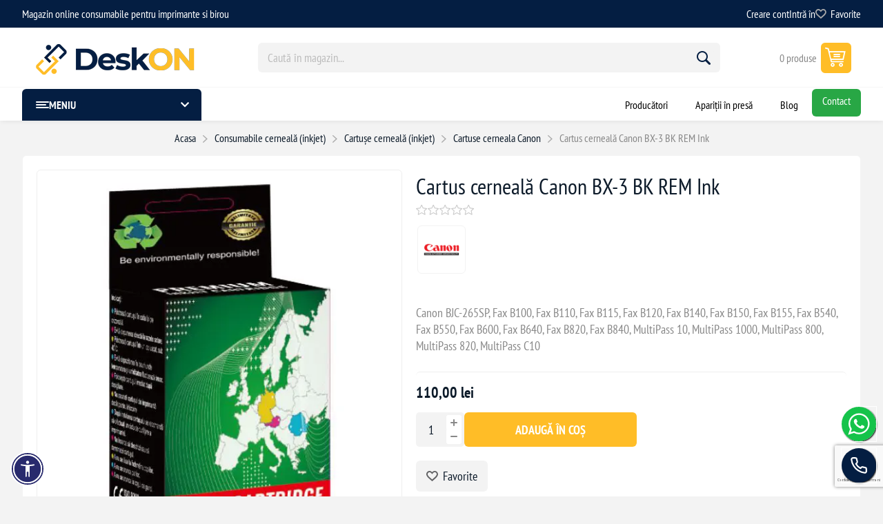

--- FILE ---
content_type: text/html; charset=utf-8
request_url: https://deskon.ro/cartus-cerneal%C4%83-canon-bx-3-bk-rem-ink
body_size: 23968
content:
<!DOCTYPE html><html lang="ro" dir="ltr" class="html-product-details-page"><head><title>Cartus cerneal&#x103; Canon BX-3 BK REM Ink. Cartuse compatibile imprimante</title><meta charset="UTF-8"><meta name="description" content="Comandă acum Cartus cerneală   Canon BX-3 BK REM Ink!, "><meta name="keywords" content=""><meta name="generator" content="nopCommerce"><meta name="viewport" content="width=device-width, initial-scale=1.0, minimum-scale=1.0, maximum-scale=2.0"><link rel="preload" as="font" href="/Plugins/EcomDigital.Stores.Deskon/Themes/Deskon/Content/fonts/pioneer.woff" crossorigin><style>html .blog-posts,html .news-items{grid-template-columns:repeat(auto-fill,minmax(400px,1fr))!important}@media(min-width:768px){.blog-posts,.news-items{grid-template-columns:repeat(2,1fr)!important}}html .sub-category-grid .item-box .category-item .picture img{object-fit:cover}html .text-content a{padding:15px 30px}.facebook-btn{color:transparent}.rich-blog-widget .post-picture img,.blog-page .rich-blog-image img{width:100%;object-fit:cover}.item-box{align-content:center}.checkout-confirm-page .total-discount{display:none}.manufacturers img{width:70px;height:auto;border:1px solid #f3f3f3}@media(min-width:1025px){.header-menu{border-top:1px solid #f6f6f6!important}html .mega-menu .subcategories,html .drop-menu .subcategories{gap:5px}}</style><meta name="facebook-domain-verification" content="p83jin33o7r4yvh203qxi1tb2tseyw"><meta property="og:type" content="product"><meta property="og:title" content="Cartus cerneală   Canon BX-3 BK REM Ink"><meta property="og:description" content="Comandă acum Cartus cerneală   Canon BX-3 BK REM Ink!"><meta property="og:image" content="https://deskon.ro/images/thumbs/000/0003859_1657693827-Hv9hqPdwTfhm-1634105756-x89gqz3tFdE4-remn-inkjet_550.jpeg"><meta property="og:image:url" content="https://deskon.ro/images/thumbs/000/0003859_1657693827-Hv9hqPdwTfhm-1634105756-x89gqz3tFdE4-remn-inkjet_550.jpeg"><meta property="og:url" content="https://deskon.ro/cartus-cerneal%C4%83-canon-bx-3-bk-rem-ink"><meta property="og:site_name" content="deskon.ro - Magazin Online"><meta property="twitter:card" content="summary"><meta property="twitter:site" content="deskon.ro - Magazin Online"><meta property="twitter:title" content="Cartus cerneală   Canon BX-3 BK REM Ink"><meta property="twitter:description" content="Comandă acum Cartus cerneală   Canon BX-3 BK REM Ink!"><meta property="twitter:image" content="https://deskon.ro/images/thumbs/000/0003859_1657693827-Hv9hqPdwTfhm-1634105756-x89gqz3tFdE4-remn-inkjet_550.jpeg"><meta property="twitter:url" content="https://deskon.ro/cartus-cerneal%C4%83-canon-bx-3-bk-rem-ink"><script type="application/ld+json">{"Name":"Cartus cerneală   Canon BX-3 BK REM Ink","Image":"https://deskon.ro/images/thumbs/000/0003859_1657693827-Hv9hqPdwTfhm-1634105756-x89gqz3tFdE4-remn-inkjet_550.jpeg","Description":"Canon BJC-265SP, Fax B100, Fax B110, Fax B115, Fax B120, Fax B140, Fax B150, Fax B155, Fax B540, Fax B550, Fax B600, Fax B640, Fax B820, Fax B840, MultiPass 10, MultiPass 1000, MultiPass 800, MultiPass 820, MultiPass C10","Sku":"EUR-1617","ProductId":"EUR-1617","Brand":[{"Name":"Canon","Type":"Brand"}],"Color":"black","Offers":{"Price":110.00,"EligibleQuantity":{"MinValue":1.0,"MaxValue":100.0},"Url":"https://deskon.ro/cartus-cerneală-canon-bx-3-bk-rem-ink","PriceCurrency":"RON","ItemCondition":"https://schema.org/NewCondition","Availability":"http://schema.org/InStock","Seller":{"Url":"https://deskon.ro/","Logo":"https://deskon.ro/images/thumbs/000/0000910_Logo-DeskON-website.png","Name":"deskon.ro - Magazin Online","Type":"Organization"},"Type":"Offer"},"Context":"http://schema.org/","Type":"Product"}</script><script type="application/ld+json">{"Context":"http://schema.org/","Type":"BreadcrumbList","Items":[{"Type":"ListItem","Position":1,"Item":{"Id":"https://deskon.ro/","Name":"Consumabile cerneală (inkjet)"}},{"Type":"ListItem","Position":2,"Item":{"Id":"https://deskon.ro/","Name":"Cartușe cerneală (inkjet)"}},{"Type":"ListItem","Position":3,"Item":{"Id":"https://deskon.ro/","Name":"Cartuse cerneala Canon"}}],"ItemListOrder":"https://schema.org/ItemListUnordered","NumberOfItems":3}</script><link rel="stylesheet" href="/Plugins/EcomDigital.Web/Content/css/styles.css?v=4LSfGJdPa3JZJiEeA68Xw58OJlk"><link rel="stylesheet" href="/Plugins/EcomDigital.Stores.Deskon/Themes/Deskon/Content/css/styles.css?v=TMZt8MDAsWXNAPaWTOjdNVV91CU"><link rel="stylesheet" href="/Plugins/EcomDigital.Stores.Deskon/Themes/Deskon/Content/css/mobile.css?v=UcqTcA53UjF_OmhoWppU-N1XYuM"><link rel="stylesheet" href="/Plugins/EcomDigital.Stores.Deskon/Themes/Deskon/Content/css/768.css?v=AtN3lJzOzSnc3JT9OhuIB0RofgI"><link rel="stylesheet" href="/Plugins/EcomDigital.Stores.Deskon/Themes/Deskon/Content/css/1024.css?v=rGcEVgfF7GiimpGtJwJF6u-1Eus"><link rel="stylesheet" href="/Plugins/EcomDigital.Stores.Deskon/Themes/Deskon/Content/css/1345.css?v=YyNQioaRtEUapCJt2t6XoY2cq78"><link rel="stylesheet" href="/Plugins/EcomDigital.Stores.Deskon/Themes/Deskon/Content/css/1600.css?v=L6aBT97bUFNy0OLEbld8Vbn0xSo"><link rel="stylesheet" href="/Plugins/EcomDigital.Stores.Deskon/Themes/Deskon/Content/css/specific.css?v=u3XGH9llSoXgIyUP3QkhmTyorjU"><link rel="stylesheet" href="/Plugins/EcomDigital.Stores.Deskon/Themes/Deskon/Content/fonts/FontAwesome/css/all.css?v=z4qsTxYfaAPZ-emJQlxv9bNHK2Y"><link rel="stylesheet" href="/Plugins/EcomDigital.Web/Content/css/acctoolbar.css?v=4WEjUuIEI31CVr0ptWFeDur3dJ8"><link rel="stylesheet" href="/Plugins/EcomDigital.Stores.Deskon/Themes/Deskon/Content/lib/owlcarousel/owl.theme.default.min.css?v=U42DPZJedlpnQzY0y-Ceq1ELd4w"><link rel="stylesheet" href="/Plugins/EcomDigital.Stores.Deskon/Themes/Deskon/Content/lib/owlcarousel/owl.carousel.min.css?v=zN4T2OiFzfQVJE_MCHADFrhQHoc"><link rel="stylesheet" href="/Plugins/EcomDigital.Web/Content/css/ReviewPicture.css?v=55Hm5oasXdTbwVcOo2MWajJ0ZUQ"><link rel="stylesheet" href="/Plugins/EcomDigital.Stores.Deskon/Themes/Deskon/Content/lib/zoom/zoom.css?v=D03n0SK9oeizFglFt7WNvKwWP2A"><link rel="stylesheet" href="/Plugins/EcomDigital.Web/Content/libs/swiper/swiper-bundle.min.css?v=PPLpkzRJsldoN4N6DKNJoLmIAEw"><link rel="stylesheet" href="/Plugins/EcomDigital.Stores.Deskon/Themes/Deskon/SevenSpikes.Nop.Plugins.NopQuickTabs/Content/QuickTabs.css?v=KDRy_iqBCp9BjyUpuBgv1vqCKek"><link rel="stylesheet" href="/Plugins/EcomDigital.Search.ElasticSearch/Content/css/styles.css?v=D_5aeLYSpPmojJMZjeQJissxtxQ"><link rel="stylesheet" href="/Plugins/EcomDigital.Stores.Deskon/Themes/Deskon/SevenSpikes.Nop.Plugins.MegaMenu/Content/MegaMenu.css?v=dPO1aP0m0eNa_OAXSZFFd5Peuvg"><link rel="stylesheet" href="/Plugins/EcomDigital.Web/Content/css/add-to-cart.styles.css?v=2OGoR-N3MTztDQV1tTPGlJiVFmE"><link rel="stylesheet" href="/lib_npm/magnific-popup/magnific-popup.css?v=lJ2HnX2MNgIk7VabLtoMC0odG40"><script>!function(n,t,i,r,u,f,e){n.fbq||(u=n.fbq=function(){u.callMethod?u.callMethod.apply(u,arguments):u.queue.push(arguments)},n._fbq||(n._fbq=u),u.push=u,u.loaded=!0,u.version="2.0",u.agent="plnopcommerce",u.queue=[],f=t.createElement(i),f.async=!0,f.src=r,e=t.getElementsByTagName(i)[0],e.parentNode.insertBefore(f,e))}(window,document,"script","https://connect.facebook.net/en_US/fbevents.js");fbq("init","465156775740898",{external_id:"db94c5f8-7a59-45a1-a2ba-eda3b89bfbfa"});fbq("track","PageView");fbq("track","ViewContent",{value:110,currency:"RON",content_ids:["3743"],content_type:"product",content_category:"Cartuse cerneala Canon",content_name:"Cartus cerneală   Canon BX-3 BK REM Ink"})</script><script>(function(n,t,i,r,u){n[r]=n[r]||[];n[r].push({"gtm.start":(new Date).getTime(),event:"gtm.js"});var e=t.getElementsByTagName(i)[0],f=t.createElement(i),o=r!="dataLayer"?"&l="+r:"";f.async=!0;f.src="https://ssdata.deskon.ro/gtm.js?id="+u+o;e.parentNode.insertBefore(f,e)})(window,document,"script","dataLayer","GTM-TQ85QBN5")</script><script src="/Plugins/EcomDigital.Tracking.GoogleTagManager/Content/js/script.js"></script><script>window.addEventListener("load",function(){function i(n){sendItemRemovedEvent(n.currentTarget.closest(".item").dataset.itemId,"/TagManagerEvent/ItemRemoved")}function n(){let n=new FormData,r=$("#flyout-cart");r.find("[data-item-id]").each(function(){let i=$(this).find(".item-quantity"),r=t($(this).data("item-id")),u=t(i.data("quantity")||i.text());n.append("itemquantity"+r,u)});let i=addAntiForgeryToken();n.append(Object.keys(i)[0],Object.values(i)[0]);n.append("updateflyoutcart","");getDatalayer(n,"/TagManagerEvent/ShoppingCartUpdated")}function t(n){let t=parseInt(n);return isNaN(t)?0:t}window.dataLayer=window.dataLayer||[];dataLayer.push({ecommerce:null});dataLayer.push({event:"view_item",ecommerce:{currency:"RON",value:110,items:[{item_id:"EUR-1617",item_name:"Cartus cerneală   Canon BX-3 BK REM Ink",affiliation:"deskon.ro - Magazin Online",discount:0,index:0,item_brand:"Canon",item_variant:"",price:110,quantity:1,item_category:"Consumabile cerneală (inkjet)",item_category1:"Cartușe cerneală (inkjet)",item_category2:"Cartuse cerneala Canon"}]},items:[{id:"EUR-1617",google_business_vertical:"retail"}],value:110});$("body").on("click","#flyout-cart .remove-item",i);$("body").on("click","#flyout-cart .decrease-quantity",n);$("body").on("click","#flyout-cart .increase-quantity",n);var r=$(".product-item");$("body").on("click",".product-item .product-box-add-to-cart-button",function(){let n=$(this).parents().closest(".product-item"),t=addAntiForgeryToken({productId:$(n).data("productid"),quantity:1});getDatalayer(t,"/TagManagerEvent/AddToCart")});$("body").on("click",".button-1.add-to-cart-button",function(){let n=$(this).data("productid"),t=$("#product_enteredQuantity_"+n),i=1;t&&(i=t.val());let r=addAntiForgeryToken({productId:n,quantity:i});getDatalayer(r,"/TagManagerEvent/AddToCart")})})</script><style>.product-details-page .product-specs-box{display:none}.product-details-page .ui-tabs .product-specs-box{display:block}.product-details-page .ui-tabs .product-specs-box .title{display:none}.product-details-page .product-no-reviews,.product-details-page .product-review-links{display:none}</style><link rel="canonical" href="https://deskon.ro/cartus-cerneal%c4%83-canon-bx-3-bk-rem-ink"><link rel="shortcut icon" href="/icons/icons_0/favicon.ico"><style>.stock .out-of-stock{background-color:#f00}</style><style>.placeholder-wrapper{background-color:#fff;height:100vh;position:fixed;left:0;top:0;width:100%;z-index:999999;display:flex;flex-direction:column;gap:10px;align-items:center;justify-content:center;opacity:1;transition:all .3s ease}.placeholder-wrapper.hide{opacity:0}.placeholder-wrapper .header-logo{width:100%!important;text-align:center;margin:0}.placeholder-wrapper img{animation-name:stretch;animation-duration:1s;animation-timing-function:ease-in-out;animation-direction:alternate;animation-iteration-count:infinite;animation-play-state:running;border-radius:0!important;width:270px;max-width:60vw;height:auto;max-height:unset}@keyframes stretch{0%{transform:scale(.95)}100%{transform:scale(1)}}</style><body class="product-details-page-body not-logged-in"><div class="placeholder-wrapper"><div class="header-logo"><a href="/" class="logo"> <img title="deskon.ro - Magazin Online" alt="deskon.ro - Magazin Online" src="https://deskon.ro/images/thumbs/000/0000910_Logo-DeskON-website.png"> </a></div></div><input name="__RequestVerificationToken" type="hidden" value="CfDJ8C-mNN5As91NlDcVVYd1tSqM1mD1W2ApuTPYROYnGrWiD0U-lRNaH1xTZHzk4FY0__OsbTvjuTsglGpViQ1GFPa92v_4CIlDzoM2v2O0FzZYxMMgPVm9rNvcmaZ5b4jQj_5IJ5JUaMLxy4SSXTj8WZc"><noscript><iframe src="https://ssdata.deskon.ro/ns.html?id=GTM-TQ85QBN5" height="0" width="0" style="display:none;visibility:hidden"></iframe></noscript><div class="ajax-loading-block-window" style="display:none"></div><div id="dialog-notifications-success" title="Notificare" style="display:none"></div><div id="dialog-notifications-error" title="Eroare" style="display:none"></div><div id="dialog-notifications-warning" title="Avertizare" style="display:none"></div><div id="bar-notification" class="bar-notification-container" data-close="Închide"></div><!--[if lte IE 8]><div style="clear:both;height:59px;text-align:center;position:relative"><a href="http://www.microsoft.com/windows/internet-explorer/default.aspx" target="_blank"> <img src="/Plugins/EcomDigital.Stores.Deskon/Themes/DeskOn/Content/img/ie_warning.jpg" height="42" width="820" alt="You are using an outdated browser. For a faster, safer browsing experience, upgrade for free today."> </a></div><![endif]--><div class="master-wrapper-page"><div class="overlayOffCanvas"></div><div class="responsive-nav-wrapper"><div class="button menu-button"><span>Menu</span></div><div class="button personal-button"><span>Personal menu</span></div><div class="header-logo"><a href="/" class="logo"> <img title="deskon.ro - Magazin Online" alt="deskon.ro - Magazin Online" src="https://deskon.ro/images/thumbs/000/0000910_Logo-DeskON-website.png"> </a></div><div class="button search-button"><span>Caută</span></div><div class="button cart-button"><a class="txt" href="/cart"> <span class="cart-qty">0</span> </a></div></div><div class="header"><div class="header-upper-wrapper"><div class="header-upper"><div class="admin-links-wrapper"><div class="promo-text"><span> Magazin online consumabile pentru imprimante si birou</span></div></div><div class="header-links-wrapper flyout-nav"><div class="nav-close close-links"><span>Close</span></div><div class="nav-panel"><div class="header-links"><ul><li><a href="/register?returnUrl=%2Fcartus-cerneal%25C4%2583-canon-bx-3-bk-rem-ink" class="ico-register">Creare cont</a><li><a href="/login?returnUrl=%2Fcartus-cerneal%25C4%2583-canon-bx-3-bk-rem-ink" class="ico-login">Intră în</a><li><a href="/wishlist" class="ico-wishlist"> <span class="wishlist-label">Favorite</span> <span class="wishlist-qty">0</span> </a></ul></div></div></div></div></div><div class="header-lower"><div class="header-logo"><a href="/" class="logo"> <img title="deskon.ro - Magazin Online" alt="deskon.ro - Magazin Online" src="https://deskon.ro/images/thumbs/000/0000910_Logo-DeskON-website.png"> </a></div><div class="search-box store-search-box flyout-nav"><div class="nav-close close-search"><span>Close</span></div><div class="nav-panel"><form method="get" id="small-search-box-form" class="elastic-search-box" action="/search"><input type="text" class="search-box-text" id="small-searchterms" autocomplete="off" name="q" placeholder="Caută în magazin..." aria-label="Search store"> <button type="submit" class="button-1 search-box-button">Caută</button></form><div class="search-overlay"></div></div></div><div id="flyout-cart" class="header-cart"><div class="flyout-cart"><div class="cart-link"><a href="/cart" class="ico-cart"> <span class="cart-qty"> 0 produse </span> <span class="cart-total"></span> </a></div><div class="mini-shopping-cart"><div class="count">Nu aveți niciun articol în coșul de cumpărături.</div></div></div></div></div></div><div class="header-menu flyout-nav"><div class="nav-close close-menu"><span>Close</span></div><div class="nav-panel modified"><div class="drop-menu"><div class="title"><span>Meniu</span></div><div class="content"><ul class="sublist"></ul></div></div><ul class="mega-menu" data-isrtlenabled="false" data-enableclickfordropdown="false"><li class="has-sublist with-dropdown-in-grid root-category"><a class="with-subcategories" href="/consumabile-laser"><span>Consumabile laser</span></a><div class="dropdown categories fullWidth boxes-5"><div class="row-wrapper"><div class="row"><div class="box"><div class="picture"><a href="/cartuse-toner-compatibile" title="Arată produsele din categoria Cartușe toner"> <img class="lazy" alt="Imagine pentru categorie Cartușe toner" src="[data-uri]" data-original="https://deskon.ro/images/thumbs/022/0220647_cartuse-toner_290.webp"> </a></div><div class="title"><a href="/cartuse-toner-compatibile" title="Cartușe toner"><span>Cartu&#x219;e toner</span></a></div><ul class="subcategories"><li class="subcategory-item"><a href="/cartuse-toner-hp" title="Cartuse toner HP"><span>Cartuse toner HP</span></a><li class="subcategory-item"><a href="/cartuse-toner-ricoh" title="Cartuse toner Ricoh"><span>Cartuse toner Ricoh</span></a><li class="subcategory-item"><a href="/cartuse-toner-canon" title="Cartuse toner Canon"><span>Cartuse toner Canon</span></a><li class="subcategory-item"><a href="/cartuse-toner-samsung" title="Cartuse toner Samsung"><span>Cartuse toner Samsung</span></a><li class="subcategory-item"><a href="/cartuse-toner-xerox" title="Cartuse toner Xerox"><span>Cartuse toner Xerox</span></a><li class="subcategory-item"><a href="/cartuse-toner-oki" title="Cartuse toner Oki"><span>Cartuse toner Oki</span></a><li class="subcategory-item"><a href="/cartuse-toner-lexmark" title="Cartuse toner Lexmark"><span>Cartuse toner Lexmark</span></a><li class="subcategory-item"><a href="/cartuse-toner-kyocera" title="Cartuse toner Kyocera"><span>Cartuse toner Kyocera</span></a><li class="subcategory-item"><a href="/cartuse-toner-sharp" title="Cartuse toner Sharp"><span>Cartuse toner Sharp</span></a><li class="subcategory-item"><a href="/cartuse-toner-brother" title="Cartuse toner Brother"><span>Cartuse toner Brother</span></a><li class="subcategory-item"><a href="/cartuse-toner-utax" title="Cartuse toner Utax"><span>Cartuse toner Utax</span></a><li class="subcategory-item"><a href="/cartuse-toner-epson" title="Cartuse toner Epson"><span>Cartuse toner Epson</span></a><li class="subcategory-item"><a href="/cartuse-toner-dell" title="Cartuse toner Dell"><span>Cartuse toner Dell</span></a><li class="subcategory-item"><a href="/cartuse-toner-panasonic" title="Cartuse toner Panasonic"><span>Cartuse toner Panasonic</span></a><li class="subcategory-item"><a href="/cartuse-toner-triumph-adler" title="Cartuse toner Triumph-Adler"><span>Cartuse toner Triumph-Adler</span></a><li class="subcategory-item all"><a class="view-all" href="/cartuse-toner-compatibile" title="Vezi tot"> <span>Vezi tot</span> </a></ul></div><div class="box"><div class="picture"><a href="/cilindri-fotosensibili-opc" title="Arată produsele din categoria Cilindri fotosensibili (OPC)"> <img class="lazy" alt="Imagine pentru categorie Cilindri fotosensibili (OPC)" src="[data-uri]" data-original="https://deskon.ro/images/thumbs/022/0220648_cilindri-fotosensibili-opc_290.webp"> </a></div><div class="title"><a href="/cilindri-fotosensibili-opc" title="Cilindri fotosensibili (OPC)"><span>Cilindri fotosensibili (OPC)</span></a></div><ul class="subcategories"><li class="subcategory-item"><a href="/cilindri-hp" title="Cilindri HP"><span>Cilindri HP</span></a><li class="subcategory-item"><a href="/cilindri-ricoh" title="Cilindri Ricoh"><span>Cilindri Ricoh</span></a><li class="subcategory-item"><a href="/cilindri-konica-minolta" title="Cilindri Konica-Minolta"><span>Cilindri Konica-Minolta</span></a><li class="subcategory-item"><a href="/cilindri-sharp" title="Cilindri Sharp"><span>Cilindri Sharp</span></a><li class="subcategory-item"><a href="/cilindri-xerox" title="Cilindri Xerox"><span>Cilindri Xerox</span></a><li class="subcategory-item"><a href="/cilindri-brother" title="Cilindri Brother"><span>Cilindri Brother</span></a><li class="subcategory-item"><a href="/cilindri-samsung" title="Cilindri Samsung"><span>Cilindri Samsung</span></a><li class="subcategory-item"><a href="/cilindri-canon" title="Cilindri Canon"><span>Cilindri Canon</span></a><li class="subcategory-item"><a href="/cilindri-kyocera" title="Cilindri Kyocera"><span>Cilindri Kyocera</span></a><li class="subcategory-item"><a href="/cilindri-toshiba" title="Cilindri Toshiba"><span>Cilindri Toshiba</span></a><li class="subcategory-item"><a href="/cilindri-lexmark" title="Cilindri Lexmark"><span>Cilindri Lexmark</span></a><li class="subcategory-item"><a href="/cilindri-oce" title="Cilindri OCE"><span>Cilindri OCE</span></a><li class="subcategory-item"><a href="/cilindri-panasonic" title="Cilindri Panasonic"><span>Cilindri Panasonic</span></a><li class="subcategory-item"><a href="/cilindri-oki" title="Cilindri Oki"><span>Cilindri Oki</span></a></ul></div><div class="box"><div class="picture"><a href="/cartuse-copiator" title="Arată produsele din categoria Cartuse Copiator"> <img class="lazy" alt="Imagine pentru categorie Cartuse Copiator" src="[data-uri]" data-original="https://deskon.ro/images/thumbs/022/0220649_cartuse-copiator_290.webp"> </a></div><div class="title"><a href="/cartuse-copiator" title="Cartuse Copiator"><span>Cartuse Copiator</span></a></div><ul class="subcategories"><li class="subcategory-item"><a href="/cartuse-copiator-konica-minolta" title="Cartuse copiator Konica-Minolta"><span>Cartuse copiator Konica-Minolta</span></a><li class="subcategory-item"><a href="/cartuse-copiator-canon" title="Cartuse copiator Canon"><span>Cartuse copiator Canon</span></a><li class="subcategory-item"><a href="/cartuse-copiator-sharp" title="Cartuse copiator Sharp"><span>Cartuse copiator Sharp</span></a><li class="subcategory-item"><a href="/cartuse-copiator-lexmark" title="Cartuse copiator Lexmark"><span>Cartuse copiator Lexmark</span></a><li class="subcategory-item"><a href="/cartuse-copiator-toshiba" title="Cartuse copiator Toshiba"><span>Cartuse copiator Toshiba</span></a><li class="subcategory-item"><a href="/cartuse-copiator-oce" title="Cartuse copiator OCE"><span>Cartuse copiator OCE</span></a><li class="subcategory-item"><a href="/cartuse-copiator-xerox" title="Cartuse copiator Xerox"><span>Cartuse copiator Xerox</span></a></ul></div><div class="box"><div class="picture"><a href="/drum-unit" title="Arată produsele din categoria Drum Unit"> <img class="lazy" alt="Imagine pentru categorie Drum Unit" src="[data-uri]" data-original="https://deskon.ro/images/thumbs/022/0220650_drum-unit_290.jpeg"> </a></div><div class="title"><a href="/drum-unit" title="Drum Unit"><span>Drum Unit</span></a></div><ul class="subcategories"><li class="subcategory-item"><a href="/drum-unit-ricoh" title="Drum Unit Ricoh"><span>Drum Unit Ricoh</span></a><li class="subcategory-item"><a href="/drum-unit-xerox" title="Drum Unit Xerox"><span>Drum Unit Xerox</span></a><li class="subcategory-item"><a href="/drum-unit-hp" title="Drum Unit HP"><span>Drum Unit HP</span></a><li class="subcategory-item"><a href="/drum-unit-brother" title="Drum Unit Brother"><span>Drum Unit Brother</span></a></ul></div><div class="empty-box"></div></div></div></div><li class="has-sublist with-dropdown-in-grid root-category"><a class="with-subcategories" href="/consumabile-cerneal%C4%83-inkjet"><span>Consumabile cerneal&#x103; (inkjet)</span></a><div class="dropdown categories fullWidth boxes-5"><div class="row-wrapper"><div class="row"><div class="box"><div class="picture"><a href="/cartuse-cerneala-compatibile" title="Arată produsele din categoria Cartușe cerneală (inkjet)"> <img class="lazy" alt="Imagine pentru categorie Cartușe cerneală (inkjet)" src="[data-uri]" data-original="https://deskon.ro/images/thumbs/022/0220652_cartuse-cerneala-inkjet_290.jpeg"> </a></div><div class="title"><a href="/cartuse-cerneala-compatibile" title="Cartușe cerneală (inkjet)"><span>Cartu&#x219;e cerneal&#x103; (inkjet)</span></a></div><ul class="subcategories"><li class="subcategory-item"><a href="/cartuse-cerneala-epson" title="Cartuse cerneala Epson"><span>Cartuse cerneala Epson</span></a><li class="subcategory-item"><a href="/cartuse-cerneala-canon" title="Cartuse cerneala Canon"><span>Cartuse cerneala Canon</span></a><li class="subcategory-item"><a href="/cartuse-cerneala-hp" title="Cartuse cerneala HP"><span>Cartuse cerneala HP</span></a><li class="subcategory-item"><a href="/cartuse-cerneala-brother" title="Cartuse cerneala Brother"><span>Cartuse cerneala Brother</span></a><li class="subcategory-item"><a href="/cartuse-cerneala-lexmark" title="Cartuse cerneala Lexmark"><span>Cartuse cerneala Lexmark</span></a><li class="subcategory-item"><a href="/cartuse-cerneala-kodak" title="Cartuse cerneala Kodak"><span>Cartuse cerneala Kodak</span></a><li class="subcategory-item"><a href="/cartuse-cerneala-samsung" title="Cartuse cerneala Samsung"><span>Cartuse cerneala Samsung</span></a><li class="subcategory-item"><a href="/cartuse-cerneala-philips" title="Cartuse cerneala Philips"><span>Cartuse cerneala Philips</span></a><li class="subcategory-item"><a href="/cartuse-cerneala-olivetti" title="Cartuse cerneala Olivetti"><span>Cartuse cerneala Olivetti</span></a><li class="subcategory-item"><a href="/cartuse-cerneala-atrix" title="Cartuse cerneala Atrix"><span>Cartuse cerneala Atrix</span></a><li class="subcategory-item"><a href="/cartuse-cerneala-dell" title="Cartuse cerneala Dell"><span>Cartuse cerneala Dell</span></a></ul></div><div class="box"><div class="picture"><a href="/cerneala-refill-compatibil" title="Arată produsele din categoria Cerneală refill"> <img class="lazy" alt="Imagine pentru categorie Cerneală refill" src="[data-uri]" data-original="https://deskon.ro/images/thumbs/022/0220651_cerneala-refill_290.jpeg"> </a></div><div class="title"><a href="/cerneala-refill-compatibil" title="Cerneală refill"><span>Cerneal&#x103; refill</span></a></div><ul class="subcategories"><li class="subcategory-item"><a href="/cerneal%C4%83-refill-canon" title="Cerneală refill Canon"><span>Cerneal&#x103; refill Canon</span></a><li class="subcategory-item"><a href="/cerneal%C4%83-refill-hp" title="Cerneală refill HP"><span>Cerneal&#x103; refill HP</span></a><li class="subcategory-item"><a href="/cerneal%C4%83-refill-epson" title="Cerneală refill Epson"><span>Cerneal&#x103; refill Epson</span></a><li class="subcategory-item"><a href="/cerneal%C4%83-refill-lexmark" title="Cerneală refill Lexmark"><span>Cerneal&#x103; refill Lexmark</span></a><li class="subcategory-item"><a href="/cerneal%C4%83-refill-brother" title="Cerneală refill Brother"><span>Cerneal&#x103; refill Brother</span></a></ul></div><div class="empty-box"></div><div class="empty-box"></div><div class="empty-box"></div></div></div></div><li class="has-sublist with-dropdown-in-grid root-category"><a class="with-subcategories" href="/laptop-desktop-it-birotica"><span>Laptop, Desktop, IT, Birotica</span></a><div class="dropdown categories fullWidth boxes-5"><div class="row-wrapper"><div class="row"><div class="box"><div class="picture"><a href="/calculatoare" title="Arată produsele din categoria Calculatoare"> <img class="lazy" alt="Imagine pentru categorie Calculatoare" src="[data-uri]" data-original="https://deskon.ro/images/thumbs/022/0220633_calculatoare_290.jpeg"> </a></div><div class="title"><a href="/calculatoare" title="Calculatoare"><span>Calculatoare</span></a></div><ul class="subcategories"><li class="subcategory-item"><a href="/calculatoare-refurbished" title="Calculatoare Refurbished"><span>Calculatoare Refurbished</span></a><li class="subcategory-item"><a href="/calculatoare-ca-nou" title="Calculatoare &#34;Ca Nou&#34;"><span>Calculatoare &quot;Ca Nou&quot;</span></a><li class="subcategory-item"><a href="/calculatoare-gaming" title="Calculatoare Gaming"><span>Calculatoare Gaming</span></a><li class="subcategory-item"><a href="/calculatoare-second-hand" title="Calculatoare Second Hand"><span>Calculatoare Second Hand</span></a><li class="subcategory-item"><a href="/calculatoare-noi" title="Calculatoare Noi"><span>Calculatoare Noi</span></a></ul></div><div class="box"><div class="picture"><a href="/laptop" title="Arată produsele din categoria Laptop-uri"> <img class="lazy" alt="Imagine pentru categorie Laptop-uri" src="[data-uri]" data-original="https://deskon.ro/images/thumbs/022/0220634_laptop-uri_290.jpeg"> </a></div><div class="title"><a href="/laptop" title="Laptop-uri"><span>Laptop-uri</span></a></div><ul class="subcategories"><li class="subcategory-item"><a href="/laptopuri-second-hand" title="Laptopuri Second Hand"><span>Laptopuri Second Hand</span></a><li class="subcategory-item"><a href="/laptopuri-ca-nou" title="Laptopuri &#34;Ca Nou&#34;"><span>Laptopuri &quot;Ca Nou&quot;</span></a><li class="subcategory-item"><a href="/laptopuri-refurbished" title="Laptopuri Refurbished"><span>Laptopuri Refurbished</span></a></ul></div><div class="box"><div class="picture"><a href="/periferice-pc" title="Arată produsele din categoria Periferice PC"> <img class="lazy" alt="Imagine pentru categorie Periferice PC" src="[data-uri]" data-original="https://deskon.ro/images/thumbs/022/0220636_periferice-pc_290.jpeg"> </a></div><div class="title"><a href="/periferice-pc" title="Periferice PC"><span>Periferice PC</span></a></div><ul class="subcategories"><li class="subcategory-item"><a href="/videoproiectoare" title="Videoproiectoare"><span>Videoproiectoare</span></a><li class="subcategory-item"><a href="/mouse" title="Mouse"><span>Mouse</span></a><li class="subcategory-item"><a href="/tastaturi" title="Tastaturi"><span>Tastaturi</span></a><li class="subcategory-item"><a href="/periferice-diverse" title="Periferice Diverse"><span>Periferice Diverse</span></a><li class="subcategory-item"><a href="/docking-station" title="Docking Station"><span>Docking Station</span></a><li class="subcategory-item all"><a class="view-all" href="/periferice-pc" title="Vezi tot"> <span>Vezi tot</span> </a></ul></div><div class="box"><div class="picture"><a href="/componente" title="Arată produsele din categoria Componente"> <img class="lazy" alt="Imagine pentru categorie Componente" src="[data-uri]" data-original="https://deskon.ro/images/thumbs/022/0220653_componente_290.webp"> </a></div><div class="title"><a href="/componente" title="Componente"><span>Componente</span></a></div><ul class="subcategories"><li class="subcategory-item"><a href="/caddy-server" title="Caddy server"><span>Caddy server</span></a><li class="subcategory-item"><a href="/controller-raid" title="Controller Raid"><span>Controller Raid</span></a><li class="subcategory-item"><a href="/masca-bay-server" title="Masca Bay server"><span>Masca Bay server</span></a><li class="subcategory-item"><a href="/procesor" title="Procesor"><span>Procesor</span></a><li class="subcategory-item"><a href="/memorie-ram" title="Memorie RAM"><span>Memorie RAM</span></a><li class="subcategory-item all"><a class="view-all" href="/componente" title="Vezi tot"> <span>Vezi tot</span> </a></ul></div><div class="empty-box"></div></div></div></div><li class="has-sublist with-dropdown-in-grid root-category"><a class="with-subcategories" href="/riboane-2"><span>Riboane</span></a><div class="dropdown categories fullWidth boxes-8"><div class="row-wrapper"><div class="row"><div class="box"><div class="picture"><a href="/riboane-compatibile-brother" title="Arată produsele din categoria Riboane compatibile Brother"> <img class="lazy" alt="Imagine pentru categorie Riboane compatibile Brother" src="[data-uri]" data-original="https://deskon.ro/images/thumbs/022/0220670_riboane-compatibile-brother_290.jpeg"> </a></div><div class="title"><a href="/riboane-compatibile-brother" title="Riboane compatibile Brother"><span>Riboane compatibile Brother</span></a></div></div><div class="box"><div class="picture"><a href="/riboane-compatibile-canon" title="Arată produsele din categoria Riboane compatibile Canon"> <img class="lazy" alt="Imagine pentru categorie Riboane compatibile Canon" src="[data-uri]" data-original="https://deskon.ro/images/thumbs/022/0220692_riboane-compatibile-canon_290.jpeg"> </a></div><div class="title"><a href="/riboane-compatibile-canon" title="Riboane compatibile Canon"><span>Riboane compatibile Canon</span></a></div></div><div class="box"><div class="picture"><a href="/riboane-compatibile-oki" title="Arată produsele din categoria Riboane compatibile Oki"> <img class="lazy" alt="Imagine pentru categorie Riboane compatibile Oki" src="[data-uri]" data-original="https://deskon.ro/images/thumbs/022/0220698_riboane-compatibile-oki_290.jpeg"> </a></div><div class="title"><a href="/riboane-compatibile-oki" title="Riboane compatibile Oki"><span>Riboane compatibile Oki</span></a></div></div><div class="box"><div class="picture"><a href="/riboane-compatibile-philips" title="Arată produsele din categoria Riboane compatibile Philips"> <img class="lazy" alt="Imagine pentru categorie Riboane compatibile Philips" src="[data-uri]" data-original="https://deskon.ro/images/thumbs/022/0220699_riboane-compatibile-philips_290.jpeg"> </a></div><div class="title"><a href="/riboane-compatibile-philips" title="Riboane compatibile Philips"><span>Riboane compatibile Philips</span></a></div></div><div class="box"><div class="picture"><a href="/riboane-compatibile-panasonic" title="Arată produsele din categoria Riboane compatibile Panasonic"> <img class="lazy" alt="Imagine pentru categorie Riboane compatibile Panasonic" src="[data-uri]" data-original="https://deskon.ro/images/thumbs/022/0220693_riboane-compatibile-panasonic_290.jpeg"> </a></div><div class="title"><a href="/riboane-compatibile-panasonic" title="Riboane compatibile Panasonic"><span>Riboane compatibile Panasonic</span></a></div></div><div class="box"><div class="picture"><a href="/riboane-compatibile-epson" title="Arată produsele din categoria Riboane compatibile Epson"> <img class="lazy" alt="Imagine pentru categorie Riboane compatibile Epson" src="[data-uri]" data-original="https://deskon.ro/images/thumbs/022/0220694_riboane-compatibile-epson_290.jpeg"> </a></div><div class="title"><a href="/riboane-compatibile-epson" title="Riboane compatibile Epson"><span>Riboane compatibile Epson</span></a></div></div><div class="box"><div class="picture"><a href="/riboane-compatibile-tally" title="Arată produsele din categoria Riboane compatibile Tally"> <img class="lazy" alt="Imagine pentru categorie Riboane compatibile Tally" src="[data-uri]" data-original="https://deskon.ro/images/thumbs/022/0220700_riboane-compatibile-tally_290.jpeg"> </a></div><div class="title"><a href="/riboane-compatibile-tally" title="Riboane compatibile Tally"><span>Riboane compatibile Tally</span></a></div></div><div class="box"><div class="picture"><a href="/riboane-compatibile-zebra" title="Arată produsele din categoria Riboane compatibile Zebra"> <img class="lazy" alt="Imagine pentru categorie Riboane compatibile Zebra" src="[data-uri]" data-original="https://deskon.ro/images/thumbs/022/0220701_riboane-compatibile-zebra_290.jpeg"> </a></div><div class="title"><a href="/riboane-compatibile-zebra" title="Riboane compatibile Zebra"><span>Riboane compatibile Zebra</span></a></div></div></div><div class="row"><div class="box"><div class="picture"><a href="/riboane-compatibile-star" title="Arată produsele din categoria Riboane compatibile Star"> <img class="lazy" alt="Imagine pentru categorie Riboane compatibile Star" src="[data-uri]" data-original="https://deskon.ro/images/thumbs/def/default-image_290.png"> </a></div><div class="title"><a href="/riboane-compatibile-star" title="Riboane compatibile Star"><span>Riboane compatibile Star</span></a></div></div><div class="box"><div class="picture"><a href="/riboane-compatibile-seikosha" title="Arată produsele din categoria Riboane compatibile Seikosha"> <img class="lazy" alt="Imagine pentru categorie Riboane compatibile Seikosha" src="[data-uri]" data-original="https://deskon.ro/images/thumbs/def/default-image_290.png"> </a></div><div class="title"><a href="/riboane-compatibile-seikosha" title="Riboane compatibile Seikosha"><span>Riboane compatibile Seikosha</span></a></div></div><div class="box"><div class="picture"><a href="/riboane-compatibile-sharp" title="Arată produsele din categoria Riboane compatibile  Sharp"> <img class="lazy" alt="Imagine pentru categorie Riboane compatibile  Sharp" src="[data-uri]" data-original="https://deskon.ro/images/thumbs/def/default-image_290.png"> </a></div><div class="title"><a href="/riboane-compatibile-sharp" title="Riboane compatibile  Sharp"><span>Riboane compatibile Sharp</span></a></div></div><div class="box"><div class="picture"><a href="/riboane-compatibile-olivetti" title="Arată produsele din categoria Riboane compatibile Olivetti"> <img class="lazy" alt="Imagine pentru categorie Riboane compatibile Olivetti" src="[data-uri]" data-original="https://deskon.ro/images/thumbs/def/default-image_290.png"> </a></div><div class="title"><a href="/riboane-compatibile-olivetti" title="Riboane compatibile Olivetti"><span>Riboane compatibile Olivetti</span></a></div></div><div class="box"><div class="picture"><a href="/riboane-compatibile-ibm" title="Arată produsele din categoria Riboane compatibile IBM"> <img class="lazy" alt="Imagine pentru categorie Riboane compatibile IBM" src="[data-uri]" data-original="https://deskon.ro/images/thumbs/def/default-image_290.png"> </a></div><div class="title"><a href="/riboane-compatibile-ibm" title="Riboane compatibile IBM"><span>Riboane compatibile IBM</span></a></div></div><div class="box"><div class="picture"><a href="/riboane-compatibile-fujitsu" title="Arată produsele din categoria Riboane compatibile Fujitsu"> <img class="lazy" alt="Imagine pentru categorie Riboane compatibile Fujitsu" src="[data-uri]" data-original="https://deskon.ro/images/thumbs/def/default-image_290.png"> </a></div><div class="title"><a href="/riboane-compatibile-fujitsu" title="Riboane compatibile Fujitsu"><span>Riboane compatibile Fujitsu</span></a></div></div><div class="box"><div class="picture"><a href="/riboane-compatibile-citizen" title="Arată produsele din categoria Riboane compatibile Citizen"> <img class="lazy" alt="Imagine pentru categorie Riboane compatibile Citizen" src="[data-uri]" data-original="https://deskon.ro/images/thumbs/def/default-image_290.png"> </a></div><div class="title"><a href="/riboane-compatibile-citizen" title="Riboane compatibile Citizen"><span>Riboane compatibile Citizen</span></a></div></div><div class="empty-box"></div></div></div></div><li class="has-sublist with-dropdown-in-grid root-category"><a class="with-subcategories" href="/sisteme-pos"><span>Sisteme POS</span></a><div class="dropdown categories fullWidth boxes-5"><div class="row-wrapper"><div class="row"><div class="box"><div class="picture"><a href="/sisteme-pos-second-hand" title="Arată produsele din categoria Sisteme POS Second Hand"> <img class="lazy" alt="Imagine pentru categorie Sisteme POS Second Hand" src="[data-uri]" data-original="https://deskon.ro/images/thumbs/022/0220666_sisteme-pos-second-hand_290.jpeg"> </a></div><div class="title"><a href="/sisteme-pos-second-hand" title="Sisteme POS Second Hand"><span>Sisteme POS Second Hand</span></a></div></div><div class="box"><div class="picture"><a href="/sisteme-pos-noi" title="Arată produsele din categoria Sisteme POS Noi"> <img class="lazy" alt="Imagine pentru categorie Sisteme POS Noi" src="[data-uri]" data-original="https://deskon.ro/images/thumbs/022/0220665_sisteme-pos-noi_290.jpeg"> </a></div><div class="title"><a href="/sisteme-pos-noi" title="Sisteme POS Noi"><span>Sisteme POS Noi</span></a></div></div><div class="box"><div class="picture"><a href="/sisteme-pos-refurbished" title="Arată produsele din categoria Sisteme POS Refurbished"> <img class="lazy" alt="Imagine pentru categorie Sisteme POS Refurbished" src="[data-uri]" data-original="https://deskon.ro/images/thumbs/022/0220664_sisteme-pos-refurbished_290.jpeg"> </a></div><div class="title"><a href="/sisteme-pos-refurbished" title="Sisteme POS Refurbished"><span>Sisteme POS Refurbished</span></a></div></div><div class="empty-box"></div><div class="empty-box"></div></div></div></div><li class="with-dropdown-in-grid root-category"><a href="/cititioare-coduri-de-bare"><span>Cititioare coduri de bare</span></a><li class="has-sublist with-dropdown-in-grid root-category"><a class="with-subcategories" href="/hartie-foto"><span>Hartie foto</span></a><div class="dropdown categories fullWidth boxes-8"><div class="row-wrapper"><div class="row"><div class="box"><div class="picture"><a href="/hartie-foto-hp" title="Arată produsele din categoria Hartie foto HP"> <img class="lazy" alt="Imagine pentru categorie Hartie foto HP" src="[data-uri]" data-original="https://deskon.ro/images/thumbs/022/0220695_hartie-foto-hp_290.jpeg"> </a></div><div class="title"><a href="/hartie-foto-hp" title="Hartie foto HP"><span>Hartie foto HP</span></a></div></div><div class="box"><div class="picture"><a href="/hartie-foto-brother" title="Arată produsele din categoria Hartie foto Brother"> <img class="lazy" alt="Imagine pentru categorie Hartie foto Brother" src="[data-uri]" data-original="https://deskon.ro/images/thumbs/022/0220696_hartie-foto-brother_290.jpeg"> </a></div><div class="title"><a href="/hartie-foto-brother" title="Hartie foto Brother"><span>Hartie foto Brother</span></a></div></div><div class="empty-box"></div><div class="empty-box"></div><div class="empty-box"></div><div class="empty-box"></div><div class="empty-box"></div><div class="empty-box"></div></div></div></div><li class="has-sublist with-dropdown-in-grid root-category"><a class="with-subcategories" href="/fuser-unit"><span>Fuser Unit</span></a><div class="dropdown categories fullWidth boxes-8"><div class="row-wrapper"><div class="row"><div class="box"><div class="picture"><a href="/fuser-unit-xerox" title="Arată produsele din categoria Fuser Unit Xerox"> <img class="lazy" alt="Imagine pentru categorie Fuser Unit Xerox" src="[data-uri]" data-original="https://deskon.ro/images/thumbs/022/0220685_fuser-unit-xerox_290.jpeg"> </a></div><div class="title"><a href="/fuser-unit-xerox" title="Fuser Unit Xerox"><span>Fuser Unit Xerox</span></a></div></div><div class="box"><div class="picture"><a href="/fuser-unit-kyocera" title="Arată produsele din categoria Fuser Unit Kyocera"> <img class="lazy" alt="Imagine pentru categorie Fuser Unit Kyocera" src="[data-uri]" data-original="https://deskon.ro/images/thumbs/022/0220686_fuser-unit-kyocera_290.jpeg"> </a></div><div class="title"><a href="/fuser-unit-kyocera" title="Fuser Unit Kyocera"><span>Fuser Unit Kyocera</span></a></div></div><div class="box"><div class="picture"><a href="/fuser-unit-konica-minolta" title="Arată produsele din categoria Fuser Unit Konica-Minolta	"> <img class="lazy" alt="Imagine pentru categorie Fuser Unit Konica-Minolta	" src="[data-uri]" data-original="https://deskon.ro/images/thumbs/022/0220687_fuser-unit-konica-minolta_290.jpeg"> </a></div><div class="title"><a href="/fuser-unit-konica-minolta" title="Fuser Unit Konica-Minolta	"><span>Fuser Unit Konica-Minolta&#x9;</span></a></div></div><div class="box"><div class="picture"><a href="/fuser-unit-brother" title="Arată produsele din categoria Fuser Unit Brother"> <img class="lazy" alt="Imagine pentru categorie Fuser Unit Brother" src="[data-uri]" data-original="https://deskon.ro/images/thumbs/022/0220688_fuser-unit-brother_290.jpeg"> </a></div><div class="title"><a href="/fuser-unit-brother" title="Fuser Unit Brother"><span>Fuser Unit Brother</span></a></div></div><div class="box"><div class="picture"><a href="/fuser-unit-hp" title="Arată produsele din categoria Fuser Unit HP"> <img class="lazy" alt="Imagine pentru categorie Fuser Unit HP" src="[data-uri]" data-original="https://deskon.ro/images/thumbs/022/0220689_fuser-unit-hp_290.jpeg"> </a></div><div class="title"><a href="/fuser-unit-hp" title="Fuser Unit HP"><span>Fuser Unit HP</span></a></div></div><div class="box"><div class="picture"><a href="/fuser-unit-canon" title="Arată produsele din categoria Fuser Unit Canon"> <img class="lazy" alt="Imagine pentru categorie Fuser Unit Canon" src="[data-uri]" data-original="https://deskon.ro/images/thumbs/022/0220690_fuser-unit-canon_290.jpeg"> </a></div><div class="title"><a href="/fuser-unit-canon" title="Fuser Unit Canon"><span>Fuser Unit Canon</span></a></div></div><div class="box"><div class="picture"><a href="/fuser-unit-lexmark" title="Arată produsele din categoria Fuser Unit Lexmark"> <img class="lazy" alt="Imagine pentru categorie Fuser Unit Lexmark" src="[data-uri]" data-original="https://deskon.ro/images/thumbs/022/0220691_fuser-unit-lexmark_290.jpeg"> </a></div><div class="title"><a href="/fuser-unit-lexmark" title="Fuser Unit Lexmark"><span>Fuser Unit Lexmark</span></a></div></div><div class="empty-box"></div></div></div></div><li class="has-sublist with-dropdown-in-grid root-category"><a class="with-subcategories" href="/imprimante-4"><span>Imprimante</span></a><div class="dropdown categories fullWidth boxes-8"><div class="row-wrapper"><div class="row"><div class="box"><div class="picture"><a href="/imprimante-termice" title="Arată produsele din categoria Imprimante termice"> <img class="lazy" alt="Imagine pentru categorie Imprimante termice" src="[data-uri]" data-original="https://deskon.ro/images/thumbs/def/default-image_290.png"> </a></div><div class="title"><a href="/imprimante-termice" title="Imprimante termice"><span>Imprimante termice</span></a></div></div><div class="box"><div class="picture"><a href="/imprimante-canon" title="Arată produsele din categoria Imprimante Canon"> <img class="lazy" alt="Imagine pentru categorie Imprimante Canon" src="[data-uri]" data-original="https://deskon.ro/images/thumbs/022/0220682_imprimante-canon_290.jpeg"> </a></div><div class="title"><a href="/imprimante-canon" title="Imprimante Canon"><span>Imprimante Canon</span></a></div></div><div class="box"><div class="picture"><a href="/imprimante-brother" title="Arată produsele din categoria Imprimante Brother"> <img class="lazy" alt="Imagine pentru categorie Imprimante Brother" src="[data-uri]" data-original="https://deskon.ro/images/thumbs/022/0220683_imprimante-brother_290.jpeg"> </a></div><div class="title"><a href="/imprimante-brother" title="Imprimante Brother"><span>Imprimante Brother</span></a></div></div><div class="box"><div class="picture"><a href="/imprimante-oki" title="Arată produsele din categoria Imprimante Oki"> <img class="lazy" alt="Imagine pentru categorie Imprimante Oki" src="[data-uri]" data-original="https://deskon.ro/images/thumbs/022/0220697_imprimante-oki_290.jpeg"> </a></div><div class="title"><a href="/imprimante-oki" title="Imprimante Oki"><span>Imprimante Oki</span></a></div></div><div class="box"><div class="picture"><a href="/imprimante-kyocera" title="Arată produsele din categoria Imprimante Kyocera"> <img class="lazy" alt="Imagine pentru categorie Imprimante Kyocera" src="[data-uri]" data-original="https://deskon.ro/images/thumbs/022/0220684_imprimante-kyocera_290.jpeg"> </a></div><div class="title"><a href="/imprimante-kyocera" title="Imprimante Kyocera"><span>Imprimante Kyocera</span></a></div></div><div class="box"><div class="picture"><a href="/imprimante-second-hand" title="Arată produsele din categoria Imprimante Second Hand"> <img class="lazy" alt="Imagine pentru categorie Imprimante Second Hand" src="[data-uri]" data-original="https://deskon.ro/images/thumbs/def/default-image_290.png"> </a></div><div class="title"><a href="/imprimante-second-hand" title="Imprimante Second Hand"><span>Imprimante Second Hand</span></a></div></div><div class="box"><div class="picture"><a href="/imprimante-refurbished" title="Arată produsele din categoria Imprimante Refurbished"> <img class="lazy" alt="Imagine pentru categorie Imprimante Refurbished" src="[data-uri]" data-original="https://deskon.ro/images/thumbs/def/default-image_290.png"> </a></div><div class="title"><a href="/imprimante-refurbished" title="Imprimante Refurbished"><span>Imprimante Refurbished</span></a></div></div><div class="box"><div class="picture"><a href="/imprimante-ca-nou" title="Arată produsele din categoria Imprimante &#34;Ca Nou&#34;"> <img class="lazy" alt="Imagine pentru categorie Imprimante &#34;Ca Nou&#34;" src="[data-uri]" data-original="https://deskon.ro/images/thumbs/def/default-image_290.png"> </a></div><div class="title"><a href="/imprimante-ca-nou" title="Imprimante &#34;Ca Nou&#34;"><span>Imprimante &quot;Ca Nou&quot;</span></a></div></div></div></div></div><li class="has-sublist with-dropdown-in-grid root-category"><a class="with-subcategories" href="/retelistica"><span>Retelistica</span></a><div class="dropdown categories fullWidth boxes-5"><div class="row-wrapper"><div class="row"><div class="box"><div class="picture"><a href="/switch-uri" title="Arată produsele din categoria Switch-uri"> <img class="lazy" alt="Imagine pentru categorie Switch-uri" src="[data-uri]" data-original="https://deskon.ro/images/thumbs/022/0220661_switch-uri_290.webp"> </a></div><div class="title"><a href="/switch-uri" title="Switch-uri"><span>Switch-uri</span></a></div></div><div class="box"><div class="picture"><a href="/routere" title="Arată produsele din categoria Routere"> <img class="lazy" alt="Imagine pentru categorie Routere" src="[data-uri]" data-original="https://deskon.ro/images/thumbs/022/0220662_routere_290.jpeg"> </a></div><div class="title"><a href="/routere" title="Routere"><span>Routere</span></a></div></div><div class="box"><div class="picture"><a href="/placi-de-retea" title="Arată produsele din categoria Placi de retea"> <img class="lazy" alt="Imagine pentru categorie Placi de retea" src="[data-uri]" data-original="https://deskon.ro/images/thumbs/022/0220663_placi-de-retea_290.png"> </a></div><div class="title"><a href="/placi-de-retea" title="Placi de retea"><span>Placi de retea</span></a></div></div><div class="empty-box"></div><div class="empty-box"></div></div></div></div><li class="has-sublist with-dropdown-in-grid root-category"><a class="with-subcategories" href="/ups"><span>UPS</span></a><div class="dropdown categories fullWidth boxes-5"><div class="row-wrapper"><div class="row"><div class="box"><div class="picture"><a href="/ups-refurbished" title="Arată produsele din categoria UPS Refurbished"> <img class="lazy" alt="Imagine pentru categorie UPS Refurbished" src="[data-uri]" data-original="https://deskon.ro/images/thumbs/022/0220657_ups-refurbished_290.jpeg"> </a></div><div class="title"><a href="/ups-refurbished" title="UPS Refurbished"><span>UPS Refurbished</span></a></div></div><div class="box"><div class="picture"><a href="/ups-second-hand" title="Arată produsele din categoria UPS Second Hand"> <img class="lazy" alt="Imagine pentru categorie UPS Second Hand" src="[data-uri]" data-original="https://deskon.ro/images/thumbs/022/0220658_ups-second-hand_290.jpeg"> </a></div><div class="title"><a href="/ups-second-hand" title="UPS Second Hand"><span>UPS Second Hand</span></a></div></div><div class="box"><div class="picture"><a href="/acumulatori-baterii-noi" title="Arată produsele din categoria Acumulatori baterii noi"> <img class="lazy" alt="Imagine pentru categorie Acumulatori baterii noi" src="[data-uri]" data-original="https://deskon.ro/images/thumbs/022/0220659_acumulatori-baterii-noi_290.webp"> </a></div><div class="title"><a href="/acumulatori-baterii-noi" title="Acumulatori baterii noi"><span>Acumulatori baterii noi</span></a></div></div><div class="box"><div class="picture"><a href="/ups-noi" title="Arată produsele din categoria UPS Noi"> <img class="lazy" alt="Imagine pentru categorie UPS Noi" src="[data-uri]" data-original="https://deskon.ro/images/thumbs/022/0220660_ups-noi_290.webp"> </a></div><div class="title"><a href="/ups-noi" title="UPS Noi"><span>UPS Noi</span></a></div></div><div class="empty-box"></div></div></div></div><li class="has-sublist with-dropdown-in-grid root-category"><a class="with-subcategories" href="/accesorii"><span>Accesorii</span></a><div class="dropdown categories fullWidth boxes-5"><div class="row-wrapper"><div class="row"><div class="box"><div class="picture"><a href="/genti" title="Arată produsele din categoria Genti"> <img class="lazy" alt="Imagine pentru categorie Genti" src="[data-uri]" data-original="https://deskon.ro/images/thumbs/022/0220655_genti_290.jpeg"> </a></div><div class="title"><a href="/genti" title="Genti"><span>Genti</span></a></div></div><div class="box"><div class="picture"><a href="/cabluri-si-adaptoare" title="Arată produsele din categoria Cabluri si Adaptoare"> <img class="lazy" alt="Imagine pentru categorie Cabluri si Adaptoare" src="[data-uri]" data-original="https://deskon.ro/images/thumbs/022/0220656_cabluri-si-adaptoare_290.jpeg"> </a></div><div class="title"><a href="/cabluri-si-adaptoare" title="Cabluri si Adaptoare"><span>Cabluri si Adaptoare</span></a></div></div><div class="empty-box"></div><div class="empty-box"></div><div class="empty-box"></div></div></div></div><li class="has-sublist with-dropdown-in-grid root-category"><a class="with-subcategories" href="/piese-imprimante"><span>Piese imprimante</span></a><div class="dropdown categories fullWidth boxes-8"><div class="row-wrapper"><div class="row"><div class="box"><div class="picture"><a href="/piese-imprimante-xerox" title="Arată produsele din categoria Piese imprimante Xerox"> <img class="lazy" alt="Imagine pentru categorie Piese imprimante Xerox" src="[data-uri]" data-original="https://deskon.ro/images/thumbs/022/0220667_piese-imprimante-xerox_290.jpeg"> </a></div><div class="title"><a href="/piese-imprimante-xerox" title="Piese imprimante Xerox"><span>Piese imprimante Xerox</span></a></div></div><div class="box"><div class="picture"><a href="/piese-imprimante-epson" title="Arată produsele din categoria Piese imprimante Epson"> <img class="lazy" alt="Imagine pentru categorie Piese imprimante Epson" src="[data-uri]" data-original="https://deskon.ro/images/thumbs/022/0220668_piese-imprimante-epson_290.jpeg"> </a></div><div class="title"><a href="/piese-imprimante-epson" title="Piese imprimante Epson"><span>Piese imprimante Epson</span></a></div></div><div class="box"><div class="picture"><a href="/piese-imprimante-kyocera" title="Arată produsele din categoria Piese imprimante Kyocera"> <img class="lazy" alt="Imagine pentru categorie Piese imprimante Kyocera" src="[data-uri]" data-original="https://deskon.ro/images/thumbs/022/0220669_piese-imprimante-kyocera_290.jpeg"> </a></div><div class="title"><a href="/piese-imprimante-kyocera" title="Piese imprimante Kyocera"><span>Piese imprimante Kyocera</span></a></div></div><div class="box"><div class="picture"><a href="/piese-imprimante-brother" title="Arată produsele din categoria Piese imprimante Brother"> <img class="lazy" alt="Imagine pentru categorie Piese imprimante Brother" src="[data-uri]" data-original="https://deskon.ro/images/thumbs/022/0220673_piese-imprimante-brother_290.jpeg"> </a></div><div class="title"><a href="/piese-imprimante-brother" title="Piese imprimante Brother"><span>Piese imprimante Brother</span></a></div></div><div class="box"><div class="picture"><a href="/piese-imprimante-samsung" title="Arată produsele din categoria Piese imprimante Samsung"> <img class="lazy" alt="Imagine pentru categorie Piese imprimante Samsung" src="[data-uri]" data-original="https://deskon.ro/images/thumbs/022/0220671_piese-imprimante-samsung_290.jpeg"> </a></div><div class="title"><a href="/piese-imprimante-samsung" title="Piese imprimante Samsung"><span>Piese imprimante Samsung</span></a></div></div><div class="box"><div class="picture"><a href="/piese-imprimante-lexmark" title="Arată produsele din categoria Piese imprimante Lexmark"> <img class="lazy" alt="Imagine pentru categorie Piese imprimante Lexmark" src="[data-uri]" data-original="https://deskon.ro/images/thumbs/022/0220672_piese-imprimante-lexmark_290.jpeg"> </a></div><div class="title"><a href="/piese-imprimante-lexmark" title="Piese imprimante Lexmark"><span>Piese imprimante Lexmark</span></a></div></div><div class="box"><div class="picture"><a href="/piese-imprimante-hp" title="Arată produsele din categoria Piese imprimante HP"> <img class="lazy" alt="Imagine pentru categorie Piese imprimante HP" src="[data-uri]" data-original="https://deskon.ro/images/thumbs/022/0220674_piese-imprimante-hp_290.jpeg"> </a></div><div class="title"><a href="/piese-imprimante-hp" title="Piese imprimante HP"><span>Piese imprimante HP</span></a></div></div><div class="box"><div class="picture"><a href="/piese-imprimante-canon" title="Arată produsele din categoria Piese imprimante Canon"> <img class="lazy" alt="Imagine pentru categorie Piese imprimante Canon" src="[data-uri]" data-original="https://deskon.ro/images/thumbs/022/0220675_piese-imprimante-canon_290.jpeg"> </a></div><div class="title"><a href="/piese-imprimante-canon" title="Piese imprimante Canon"><span>Piese imprimante Canon</span></a></div></div></div><div class="row"><div class="box"><div class="picture"><a href="/piese-imprimante-konica-minolta" title="Arată produsele din categoria Piese imprimante Konica-Minolta	"> <img class="lazy" alt="Imagine pentru categorie Piese imprimante Konica-Minolta	" src="[data-uri]" data-original="https://deskon.ro/images/thumbs/022/0220676_piese-imprimante-konica-minolta_290.jpeg"> </a></div><div class="title"><a href="/piese-imprimante-konica-minolta" title="Piese imprimante Konica-Minolta	"><span>Piese imprimante Konica-Minolta&#x9;</span></a></div></div><div class="box"><div class="picture"><a href="/piese-imprimante-ricoh" title="Arată produsele din categoria Piese imprimante Ricoh"> <img class="lazy" alt="Imagine pentru categorie Piese imprimante Ricoh" src="[data-uri]" data-original="https://deskon.ro/images/thumbs/022/0220677_piese-imprimante-ricoh_290.jpeg"> </a></div><div class="title"><a href="/piese-imprimante-ricoh" title="Piese imprimante Ricoh"><span>Piese imprimante Ricoh</span></a></div></div><div class="box"><div class="picture"><a href="/piese-imprimante-toshiba" title="Arată produsele din categoria Piese imprimante Toshiba"> <img class="lazy" alt="Imagine pentru categorie Piese imprimante Toshiba" src="[data-uri]" data-original="https://deskon.ro/images/thumbs/022/0220678_piese-imprimante-toshiba_290.jpeg"> </a></div><div class="title"><a href="/piese-imprimante-toshiba" title="Piese imprimante Toshiba"><span>Piese imprimante Toshiba</span></a></div></div><div class="box"><div class="picture"><a href="/piese-imprimante-sharp" title="Arată produsele din categoria Piese imprimante Sharp"> <img class="lazy" alt="Imagine pentru categorie Piese imprimante Sharp" src="[data-uri]" data-original="https://deskon.ro/images/thumbs/022/0220679_piese-imprimante-sharp_290.jpeg"> </a></div><div class="title"><a href="/piese-imprimante-sharp" title="Piese imprimante Sharp"><span>Piese imprimante Sharp</span></a></div></div><div class="box"><div class="picture"><a href="/piese-imprimante-panasonic" title="Arată produsele din categoria Piese imprimante Panasonic"> <img class="lazy" alt="Imagine pentru categorie Piese imprimante Panasonic" src="[data-uri]" data-original="https://deskon.ro/images/thumbs/022/0220680_piese-imprimante-panasonic_290.jpeg"> </a></div><div class="title"><a href="/piese-imprimante-panasonic" title="Piese imprimante Panasonic"><span>Piese imprimante Panasonic</span></a></div></div><div class="box"><div class="picture"><a href="/piese-imprimante-oce" title="Arată produsele din categoria Piese imprimante OCE"> <img class="lazy" alt="Imagine pentru categorie Piese imprimante OCE" src="[data-uri]" data-original="https://deskon.ro/images/thumbs/022/0220681_piese-imprimante-oce_290.jpeg"> </a></div><div class="title"><a href="/piese-imprimante-oce" title="Piese imprimante OCE"><span>Piese imprimante OCE</span></a></div></div><div class="empty-box"></div><div class="empty-box"></div></div></div></div><li><a href="/manufacturer/all" title="Producători"> <span> Produc&#x103;tori</span> </a><li class="has-sublist with-dropdown-in-grid root-category"><a class="with-subcategories" href="/licente-software"><span>Licente Software</span></a><div class="dropdown categories fullWidth boxes-4"><div class="row-wrapper"><div class="row"><div class="box"><div class="picture"><a href="/microsoft-bitdefender" title="Arată produsele din categoria Microsoft &amp; Bitdefender"> <img class="lazy" alt="Imagine pentru categorie Microsoft &amp; Bitdefender" src="[data-uri]" data-original="https://deskon.ro/images/thumbs/022/0220654_microsoft-bitdefender_290.webp"> </a></div><div class="title"><a href="/microsoft-bitdefender" title="Microsoft &amp; Bitdefender"><span>Microsoft &amp; Bitdefender</span></a></div></div><div class="empty-box"></div><div class="empty-box"></div><div class="empty-box"></div></div></div></div><li><a href="/aparitii-in-presa" title="Apariții în presă"> <span> Apari&#x21B;ii &#xEE;n pres&#x103;</span> </a><li><a href="/blog" title="Blog"> <span> Blog</span> </a><li class="contact-button"><a href="/contactus" title="Contact"> <span> Contact</span> </a></ul><div class="menu-title"><span>Menu</span></div><ul class="mega-menu-responsive"><li class="has-sublist root-category"><a class="with-subcategories" href="/consumabile-laser"><span>Consumabile laser</span></a><div class="plus-button"></div><div class="sublist-wrap"><ul class="sublist"><li class="back-button"><span>Back</span><li class="has-sublist"><a href="/cartuse-toner-compatibile" title="Cartușe toner" class="with-subcategories"><span>Cartu&#x219;e toner</span></a><div class="plus-button"></div><div class="sublist-wrap"><ul class="sublist"><li class="back-button"><span>Back</span><li><a class="lastLevelCategory" href="/cartuse-toner-hp" title="Cartuse toner HP"><span>Cartuse toner HP</span></a><li><a class="lastLevelCategory" href="/cartuse-toner-ricoh" title="Cartuse toner Ricoh"><span>Cartuse toner Ricoh</span></a><li><a class="lastLevelCategory" href="/cartuse-toner-canon" title="Cartuse toner Canon"><span>Cartuse toner Canon</span></a><li><a class="lastLevelCategory" href="/cartuse-toner-samsung" title="Cartuse toner Samsung"><span>Cartuse toner Samsung</span></a><li><a class="lastLevelCategory" href="/cartuse-toner-xerox" title="Cartuse toner Xerox"><span>Cartuse toner Xerox</span></a><li><a class="lastLevelCategory" href="/cartuse-toner-oki" title="Cartuse toner Oki"><span>Cartuse toner Oki</span></a><li><a class="lastLevelCategory" href="/cartuse-toner-lexmark" title="Cartuse toner Lexmark"><span>Cartuse toner Lexmark</span></a><li><a class="lastLevelCategory" href="/cartuse-toner-kyocera" title="Cartuse toner Kyocera"><span>Cartuse toner Kyocera</span></a><li><a class="lastLevelCategory" href="/cartuse-toner-sharp" title="Cartuse toner Sharp"><span>Cartuse toner Sharp</span></a><li><a class="lastLevelCategory" href="/cartuse-toner-brother" title="Cartuse toner Brother"><span>Cartuse toner Brother</span></a><li><a class="lastLevelCategory" href="/cartuse-toner-utax" title="Cartuse toner Utax"><span>Cartuse toner Utax</span></a><li><a class="lastLevelCategory" href="/cartuse-toner-epson" title="Cartuse toner Epson"><span>Cartuse toner Epson</span></a><li><a class="lastLevelCategory" href="/cartuse-toner-dell" title="Cartuse toner Dell"><span>Cartuse toner Dell</span></a><li><a class="lastLevelCategory" href="/cartuse-toner-panasonic" title="Cartuse toner Panasonic"><span>Cartuse toner Panasonic</span></a><li><a class="lastLevelCategory" href="/cartuse-toner-triumph-adler" title="Cartuse toner Triumph-Adler"><span>Cartuse toner Triumph-Adler</span></a><li><a class="view-all" href="/cartuse-toner-compatibile" title="Vezi tot"> <span>Vezi tot</span> </a></ul></div><li class="has-sublist"><a href="/cilindri-fotosensibili-opc" title="Cilindri fotosensibili (OPC)" class="with-subcategories"><span>Cilindri fotosensibili (OPC)</span></a><div class="plus-button"></div><div class="sublist-wrap"><ul class="sublist"><li class="back-button"><span>Back</span><li><a class="lastLevelCategory" href="/cilindri-hp" title="Cilindri HP"><span>Cilindri HP</span></a><li><a class="lastLevelCategory" href="/cilindri-ricoh" title="Cilindri Ricoh"><span>Cilindri Ricoh</span></a><li><a class="lastLevelCategory" href="/cilindri-konica-minolta" title="Cilindri Konica-Minolta"><span>Cilindri Konica-Minolta</span></a><li><a class="lastLevelCategory" href="/cilindri-sharp" title="Cilindri Sharp"><span>Cilindri Sharp</span></a><li><a class="lastLevelCategory" href="/cilindri-xerox" title="Cilindri Xerox"><span>Cilindri Xerox</span></a><li><a class="lastLevelCategory" href="/cilindri-brother" title="Cilindri Brother"><span>Cilindri Brother</span></a><li><a class="lastLevelCategory" href="/cilindri-samsung" title="Cilindri Samsung"><span>Cilindri Samsung</span></a><li><a class="lastLevelCategory" href="/cilindri-canon" title="Cilindri Canon"><span>Cilindri Canon</span></a><li><a class="lastLevelCategory" href="/cilindri-kyocera" title="Cilindri Kyocera"><span>Cilindri Kyocera</span></a><li><a class="lastLevelCategory" href="/cilindri-toshiba" title="Cilindri Toshiba"><span>Cilindri Toshiba</span></a><li><a class="lastLevelCategory" href="/cilindri-lexmark" title="Cilindri Lexmark"><span>Cilindri Lexmark</span></a><li><a class="lastLevelCategory" href="/cilindri-oce" title="Cilindri OCE"><span>Cilindri OCE</span></a><li><a class="lastLevelCategory" href="/cilindri-panasonic" title="Cilindri Panasonic"><span>Cilindri Panasonic</span></a><li><a class="lastLevelCategory" href="/cilindri-oki" title="Cilindri Oki"><span>Cilindri Oki</span></a></ul></div><li class="has-sublist"><a href="/cartuse-copiator" title="Cartuse Copiator" class="with-subcategories"><span>Cartuse Copiator</span></a><div class="plus-button"></div><div class="sublist-wrap"><ul class="sublist"><li class="back-button"><span>Back</span><li><a class="lastLevelCategory" href="/cartuse-copiator-konica-minolta" title="Cartuse copiator Konica-Minolta"><span>Cartuse copiator Konica-Minolta</span></a><li><a class="lastLevelCategory" href="/cartuse-copiator-canon" title="Cartuse copiator Canon"><span>Cartuse copiator Canon</span></a><li><a class="lastLevelCategory" href="/cartuse-copiator-sharp" title="Cartuse copiator Sharp"><span>Cartuse copiator Sharp</span></a><li><a class="lastLevelCategory" href="/cartuse-copiator-lexmark" title="Cartuse copiator Lexmark"><span>Cartuse copiator Lexmark</span></a><li><a class="lastLevelCategory" href="/cartuse-copiator-toshiba" title="Cartuse copiator Toshiba"><span>Cartuse copiator Toshiba</span></a><li><a class="lastLevelCategory" href="/cartuse-copiator-oce" title="Cartuse copiator OCE"><span>Cartuse copiator OCE</span></a><li><a class="lastLevelCategory" href="/cartuse-copiator-xerox" title="Cartuse copiator Xerox"><span>Cartuse copiator Xerox</span></a></ul></div><li class="has-sublist"><a href="/drum-unit" title="Drum Unit" class="with-subcategories"><span>Drum Unit</span></a><div class="plus-button"></div><div class="sublist-wrap"><ul class="sublist"><li class="back-button"><span>Back</span><li><a class="lastLevelCategory" href="/drum-unit-ricoh" title="Drum Unit Ricoh"><span>Drum Unit Ricoh</span></a><li><a class="lastLevelCategory" href="/drum-unit-xerox" title="Drum Unit Xerox"><span>Drum Unit Xerox</span></a><li><a class="lastLevelCategory" href="/drum-unit-hp" title="Drum Unit HP"><span>Drum Unit HP</span></a><li><a class="lastLevelCategory" href="/drum-unit-brother" title="Drum Unit Brother"><span>Drum Unit Brother</span></a></ul></div></ul></div><li class="has-sublist root-category"><a class="with-subcategories" href="/consumabile-cerneal%C4%83-inkjet"><span>Consumabile cerneal&#x103; (inkjet)</span></a><div class="plus-button"></div><div class="sublist-wrap"><ul class="sublist"><li class="back-button"><span>Back</span><li class="has-sublist"><a href="/cartuse-cerneala-compatibile" title="Cartușe cerneală (inkjet)" class="with-subcategories"><span>Cartu&#x219;e cerneal&#x103; (inkjet)</span></a><div class="plus-button"></div><div class="sublist-wrap"><ul class="sublist"><li class="back-button"><span>Back</span><li><a class="lastLevelCategory" href="/cartuse-cerneala-epson" title="Cartuse cerneala Epson"><span>Cartuse cerneala Epson</span></a><li><a class="lastLevelCategory" href="/cartuse-cerneala-canon" title="Cartuse cerneala Canon"><span>Cartuse cerneala Canon</span></a><li><a class="lastLevelCategory" href="/cartuse-cerneala-hp" title="Cartuse cerneala HP"><span>Cartuse cerneala HP</span></a><li><a class="lastLevelCategory" href="/cartuse-cerneala-brother" title="Cartuse cerneala Brother"><span>Cartuse cerneala Brother</span></a><li><a class="lastLevelCategory" href="/cartuse-cerneala-lexmark" title="Cartuse cerneala Lexmark"><span>Cartuse cerneala Lexmark</span></a><li><a class="lastLevelCategory" href="/cartuse-cerneala-kodak" title="Cartuse cerneala Kodak"><span>Cartuse cerneala Kodak</span></a><li><a class="lastLevelCategory" href="/cartuse-cerneala-samsung" title="Cartuse cerneala Samsung"><span>Cartuse cerneala Samsung</span></a><li><a class="lastLevelCategory" href="/cartuse-cerneala-philips" title="Cartuse cerneala Philips"><span>Cartuse cerneala Philips</span></a><li><a class="lastLevelCategory" href="/cartuse-cerneala-olivetti" title="Cartuse cerneala Olivetti"><span>Cartuse cerneala Olivetti</span></a><li><a class="lastLevelCategory" href="/cartuse-cerneala-atrix" title="Cartuse cerneala Atrix"><span>Cartuse cerneala Atrix</span></a><li><a class="lastLevelCategory" href="/cartuse-cerneala-dell" title="Cartuse cerneala Dell"><span>Cartuse cerneala Dell</span></a></ul></div><li class="has-sublist"><a href="/cerneala-refill-compatibil" title="Cerneală refill" class="with-subcategories"><span>Cerneal&#x103; refill</span></a><div class="plus-button"></div><div class="sublist-wrap"><ul class="sublist"><li class="back-button"><span>Back</span><li><a class="lastLevelCategory" href="/cerneal%C4%83-refill-canon" title="Cerneală refill Canon"><span>Cerneal&#x103; refill Canon</span></a><li><a class="lastLevelCategory" href="/cerneal%C4%83-refill-hp" title="Cerneală refill HP"><span>Cerneal&#x103; refill HP</span></a><li><a class="lastLevelCategory" href="/cerneal%C4%83-refill-epson" title="Cerneală refill Epson"><span>Cerneal&#x103; refill Epson</span></a><li><a class="lastLevelCategory" href="/cerneal%C4%83-refill-lexmark" title="Cerneală refill Lexmark"><span>Cerneal&#x103; refill Lexmark</span></a><li><a class="lastLevelCategory" href="/cerneal%C4%83-refill-brother" title="Cerneală refill Brother"><span>Cerneal&#x103; refill Brother</span></a></ul></div></ul></div><li class="has-sublist root-category"><a class="with-subcategories" href="/laptop-desktop-it-birotica"><span>Laptop, Desktop, IT, Birotica</span></a><div class="plus-button"></div><div class="sublist-wrap"><ul class="sublist"><li class="back-button"><span>Back</span><li class="has-sublist"><a href="/calculatoare" title="Calculatoare" class="with-subcategories"><span>Calculatoare</span></a><div class="plus-button"></div><div class="sublist-wrap"><ul class="sublist"><li class="back-button"><span>Back</span><li><a class="lastLevelCategory" href="/calculatoare-refurbished" title="Calculatoare Refurbished"><span>Calculatoare Refurbished</span></a><li><a class="lastLevelCategory" href="/calculatoare-ca-nou" title="Calculatoare &#34;Ca Nou&#34;"><span>Calculatoare &quot;Ca Nou&quot;</span></a><li><a class="lastLevelCategory" href="/calculatoare-gaming" title="Calculatoare Gaming"><span>Calculatoare Gaming</span></a><li><a class="lastLevelCategory" href="/calculatoare-second-hand" title="Calculatoare Second Hand"><span>Calculatoare Second Hand</span></a><li><a class="lastLevelCategory" href="/calculatoare-noi" title="Calculatoare Noi"><span>Calculatoare Noi</span></a></ul></div><li class="has-sublist"><a href="/laptop" title="Laptop-uri" class="with-subcategories"><span>Laptop-uri</span></a><div class="plus-button"></div><div class="sublist-wrap"><ul class="sublist"><li class="back-button"><span>Back</span><li><a class="lastLevelCategory" href="/laptopuri-second-hand" title="Laptopuri Second Hand"><span>Laptopuri Second Hand</span></a><li><a class="lastLevelCategory" href="/laptopuri-ca-nou" title="Laptopuri &#34;Ca Nou&#34;"><span>Laptopuri &quot;Ca Nou&quot;</span></a><li><a class="lastLevelCategory" href="/laptopuri-refurbished" title="Laptopuri Refurbished"><span>Laptopuri Refurbished</span></a></ul></div><li class="has-sublist"><a href="/periferice-pc" title="Periferice PC" class="with-subcategories"><span>Periferice PC</span></a><div class="plus-button"></div><div class="sublist-wrap"><ul class="sublist"><li class="back-button"><span>Back</span><li><a class="lastLevelCategory" href="/videoproiectoare" title="Videoproiectoare"><span>Videoproiectoare</span></a><li><a class="lastLevelCategory" href="/mouse" title="Mouse"><span>Mouse</span></a><li><a class="lastLevelCategory" href="/tastaturi" title="Tastaturi"><span>Tastaturi</span></a><li><a class="lastLevelCategory" href="/periferice-diverse" title="Periferice Diverse"><span>Periferice Diverse</span></a><li><a class="lastLevelCategory" href="/docking-station" title="Docking Station"><span>Docking Station</span></a><li><a class="view-all" href="/periferice-pc" title="Vezi tot"> <span>Vezi tot</span> </a></ul></div><li class="has-sublist"><a href="/componente" title="Componente" class="with-subcategories"><span>Componente</span></a><div class="plus-button"></div><div class="sublist-wrap"><ul class="sublist"><li class="back-button"><span>Back</span><li><a class="lastLevelCategory" href="/caddy-server" title="Caddy server"><span>Caddy server</span></a><li><a class="lastLevelCategory" href="/controller-raid" title="Controller Raid"><span>Controller Raid</span></a><li><a class="lastLevelCategory" href="/masca-bay-server" title="Masca Bay server"><span>Masca Bay server</span></a><li><a class="lastLevelCategory" href="/procesor" title="Procesor"><span>Procesor</span></a><li><a class="lastLevelCategory" href="/memorie-ram" title="Memorie RAM"><span>Memorie RAM</span></a><li><a class="view-all" href="/componente" title="Vezi tot"> <span>Vezi tot</span> </a></ul></div></ul></div><li class="has-sublist root-category"><a class="with-subcategories" href="/riboane-2"><span>Riboane</span></a><div class="plus-button"></div><div class="sublist-wrap"><ul class="sublist"><li class="back-button"><span>Back</span><li><a class="lastLevelCategory" href="/riboane-compatibile-brother" title="Riboane compatibile Brother"><span>Riboane compatibile Brother</span></a><li><a class="lastLevelCategory" href="/riboane-compatibile-canon" title="Riboane compatibile Canon"><span>Riboane compatibile Canon</span></a><li><a class="lastLevelCategory" href="/riboane-compatibile-oki" title="Riboane compatibile Oki"><span>Riboane compatibile Oki</span></a><li><a class="lastLevelCategory" href="/riboane-compatibile-philips" title="Riboane compatibile Philips"><span>Riboane compatibile Philips</span></a><li><a class="lastLevelCategory" href="/riboane-compatibile-panasonic" title="Riboane compatibile Panasonic"><span>Riboane compatibile Panasonic</span></a><li><a class="lastLevelCategory" href="/riboane-compatibile-epson" title="Riboane compatibile Epson"><span>Riboane compatibile Epson</span></a><li><a class="lastLevelCategory" href="/riboane-compatibile-tally" title="Riboane compatibile Tally"><span>Riboane compatibile Tally</span></a><li><a class="lastLevelCategory" href="/riboane-compatibile-zebra" title="Riboane compatibile Zebra"><span>Riboane compatibile Zebra</span></a><li><a class="lastLevelCategory" href="/riboane-compatibile-star" title="Riboane compatibile Star"><span>Riboane compatibile Star</span></a><li><a class="lastLevelCategory" href="/riboane-compatibile-seikosha" title="Riboane compatibile Seikosha"><span>Riboane compatibile Seikosha</span></a><li><a class="lastLevelCategory" href="/riboane-compatibile-sharp" title="Riboane compatibile  Sharp"><span>Riboane compatibile Sharp</span></a><li><a class="lastLevelCategory" href="/riboane-compatibile-olivetti" title="Riboane compatibile Olivetti"><span>Riboane compatibile Olivetti</span></a><li><a class="lastLevelCategory" href="/riboane-compatibile-ibm" title="Riboane compatibile IBM"><span>Riboane compatibile IBM</span></a><li><a class="lastLevelCategory" href="/riboane-compatibile-fujitsu" title="Riboane compatibile Fujitsu"><span>Riboane compatibile Fujitsu</span></a><li><a class="lastLevelCategory" href="/riboane-compatibile-citizen" title="Riboane compatibile Citizen"><span>Riboane compatibile Citizen</span></a></ul></div><li class="has-sublist root-category"><a class="with-subcategories" href="/sisteme-pos"><span>Sisteme POS</span></a><div class="plus-button"></div><div class="sublist-wrap"><ul class="sublist"><li class="back-button"><span>Back</span><li><a class="lastLevelCategory" href="/sisteme-pos-second-hand" title="Sisteme POS Second Hand"><span>Sisteme POS Second Hand</span></a><li><a class="lastLevelCategory" href="/sisteme-pos-noi" title="Sisteme POS Noi"><span>Sisteme POS Noi</span></a><li><a class="lastLevelCategory" href="/sisteme-pos-refurbished" title="Sisteme POS Refurbished"><span>Sisteme POS Refurbished</span></a></ul></div><li class="root-category"><a href="/cititioare-coduri-de-bare"><span>Cititioare coduri de bare</span></a><li class="has-sublist root-category"><a class="with-subcategories" href="/hartie-foto"><span>Hartie foto</span></a><div class="plus-button"></div><div class="sublist-wrap"><ul class="sublist"><li class="back-button"><span>Back</span><li><a class="lastLevelCategory" href="/hartie-foto-hp" title="Hartie foto HP"><span>Hartie foto HP</span></a><li><a class="lastLevelCategory" href="/hartie-foto-brother" title="Hartie foto Brother"><span>Hartie foto Brother</span></a></ul></div><li class="has-sublist root-category"><a class="with-subcategories" href="/fuser-unit"><span>Fuser Unit</span></a><div class="plus-button"></div><div class="sublist-wrap"><ul class="sublist"><li class="back-button"><span>Back</span><li><a class="lastLevelCategory" href="/fuser-unit-xerox" title="Fuser Unit Xerox"><span>Fuser Unit Xerox</span></a><li><a class="lastLevelCategory" href="/fuser-unit-kyocera" title="Fuser Unit Kyocera"><span>Fuser Unit Kyocera</span></a><li><a class="lastLevelCategory" href="/fuser-unit-konica-minolta" title="Fuser Unit Konica-Minolta	"><span>Fuser Unit Konica-Minolta&#x9;</span></a><li><a class="lastLevelCategory" href="/fuser-unit-brother" title="Fuser Unit Brother"><span>Fuser Unit Brother</span></a><li><a class="lastLevelCategory" href="/fuser-unit-hp" title="Fuser Unit HP"><span>Fuser Unit HP</span></a><li><a class="lastLevelCategory" href="/fuser-unit-canon" title="Fuser Unit Canon"><span>Fuser Unit Canon</span></a><li><a class="lastLevelCategory" href="/fuser-unit-lexmark" title="Fuser Unit Lexmark"><span>Fuser Unit Lexmark</span></a></ul></div><li class="has-sublist root-category"><a class="with-subcategories" href="/imprimante-4"><span>Imprimante</span></a><div class="plus-button"></div><div class="sublist-wrap"><ul class="sublist"><li class="back-button"><span>Back</span><li><a class="lastLevelCategory" href="/imprimante-termice" title="Imprimante termice"><span>Imprimante termice</span></a><li><a class="lastLevelCategory" href="/imprimante-canon" title="Imprimante Canon"><span>Imprimante Canon</span></a><li><a class="lastLevelCategory" href="/imprimante-brother" title="Imprimante Brother"><span>Imprimante Brother</span></a><li><a class="lastLevelCategory" href="/imprimante-oki" title="Imprimante Oki"><span>Imprimante Oki</span></a><li><a class="lastLevelCategory" href="/imprimante-kyocera" title="Imprimante Kyocera"><span>Imprimante Kyocera</span></a><li><a class="lastLevelCategory" href="/imprimante-second-hand" title="Imprimante Second Hand"><span>Imprimante Second Hand</span></a><li><a class="lastLevelCategory" href="/imprimante-refurbished" title="Imprimante Refurbished"><span>Imprimante Refurbished</span></a><li><a class="lastLevelCategory" href="/imprimante-ca-nou" title="Imprimante &#34;Ca Nou&#34;"><span>Imprimante &quot;Ca Nou&quot;</span></a></ul></div><li class="has-sublist root-category"><a class="with-subcategories" href="/retelistica"><span>Retelistica</span></a><div class="plus-button"></div><div class="sublist-wrap"><ul class="sublist"><li class="back-button"><span>Back</span><li><a class="lastLevelCategory" href="/switch-uri" title="Switch-uri"><span>Switch-uri</span></a><li><a class="lastLevelCategory" href="/routere" title="Routere"><span>Routere</span></a><li><a class="lastLevelCategory" href="/placi-de-retea" title="Placi de retea"><span>Placi de retea</span></a></ul></div><li class="has-sublist root-category"><a class="with-subcategories" href="/ups"><span>UPS</span></a><div class="plus-button"></div><div class="sublist-wrap"><ul class="sublist"><li class="back-button"><span>Back</span><li><a class="lastLevelCategory" href="/ups-refurbished" title="UPS Refurbished"><span>UPS Refurbished</span></a><li><a class="lastLevelCategory" href="/ups-second-hand" title="UPS Second Hand"><span>UPS Second Hand</span></a><li><a class="lastLevelCategory" href="/acumulatori-baterii-noi" title="Acumulatori baterii noi"><span>Acumulatori baterii noi</span></a><li><a class="lastLevelCategory" href="/ups-noi" title="UPS Noi"><span>UPS Noi</span></a></ul></div><li class="has-sublist root-category"><a class="with-subcategories" href="/accesorii"><span>Accesorii</span></a><div class="plus-button"></div><div class="sublist-wrap"><ul class="sublist"><li class="back-button"><span>Back</span><li><a class="lastLevelCategory" href="/genti" title="Genti"><span>Genti</span></a><li><a class="lastLevelCategory" href="/cabluri-si-adaptoare" title="Cabluri si Adaptoare"><span>Cabluri si Adaptoare</span></a></ul></div><li class="has-sublist root-category"><a class="with-subcategories" href="/piese-imprimante"><span>Piese imprimante</span></a><div class="plus-button"></div><div class="sublist-wrap"><ul class="sublist"><li class="back-button"><span>Back</span><li><a class="lastLevelCategory" href="/piese-imprimante-xerox" title="Piese imprimante Xerox"><span>Piese imprimante Xerox</span></a><li><a class="lastLevelCategory" href="/piese-imprimante-epson" title="Piese imprimante Epson"><span>Piese imprimante Epson</span></a><li><a class="lastLevelCategory" href="/piese-imprimante-kyocera" title="Piese imprimante Kyocera"><span>Piese imprimante Kyocera</span></a><li><a class="lastLevelCategory" href="/piese-imprimante-brother" title="Piese imprimante Brother"><span>Piese imprimante Brother</span></a><li><a class="lastLevelCategory" href="/piese-imprimante-samsung" title="Piese imprimante Samsung"><span>Piese imprimante Samsung</span></a><li><a class="lastLevelCategory" href="/piese-imprimante-lexmark" title="Piese imprimante Lexmark"><span>Piese imprimante Lexmark</span></a><li><a class="lastLevelCategory" href="/piese-imprimante-hp" title="Piese imprimante HP"><span>Piese imprimante HP</span></a><li><a class="lastLevelCategory" href="/piese-imprimante-canon" title="Piese imprimante Canon"><span>Piese imprimante Canon</span></a><li><a class="lastLevelCategory" href="/piese-imprimante-konica-minolta" title="Piese imprimante Konica-Minolta	"><span>Piese imprimante Konica-Minolta&#x9;</span></a><li><a class="lastLevelCategory" href="/piese-imprimante-ricoh" title="Piese imprimante Ricoh"><span>Piese imprimante Ricoh</span></a><li><a class="lastLevelCategory" href="/piese-imprimante-toshiba" title="Piese imprimante Toshiba"><span>Piese imprimante Toshiba</span></a><li><a class="lastLevelCategory" href="/piese-imprimante-sharp" title="Piese imprimante Sharp"><span>Piese imprimante Sharp</span></a><li><a class="lastLevelCategory" href="/piese-imprimante-panasonic" title="Piese imprimante Panasonic"><span>Piese imprimante Panasonic</span></a><li><a class="lastLevelCategory" href="/piese-imprimante-oce" title="Piese imprimante OCE"><span>Piese imprimante OCE</span></a></ul></div><li><a href="/manufacturer/all" title="Producători"> <span> Produc&#x103;tori</span> </a><li class="has-sublist root-category"><a class="with-subcategories" href="/licente-software"><span>Licente Software</span></a><div class="plus-button"></div><div class="sublist-wrap"><ul class="sublist"><li class="back-button"><span>Back</span><li><a class="lastLevelCategory" href="/microsoft-bitdefender" title="Microsoft &amp; Bitdefender"><span>Microsoft &amp; Bitdefender</span></a></ul></div><li><a href="/aparitii-in-presa" title="Apariții în presă"> <span> Apari&#x21B;ii &#xEE;n pres&#x103;</span> </a><li><a href="/blog" title="Blog"> <span> Blog</span> </a><li class="contact-button"><a href="/contactus" title="Contact"> <span> Contact</span> </a></ul></div></div><div class="master-wrapper-content"><div class="breadcrumb"><ul itemscope itemtype="http://schema.org/BreadcrumbList"><li><span> <a href="/"> <span>Acasa</span> </a> </span> <span class="delimiter">/</span><li itemprop="itemListElement" itemscope itemtype="http://schema.org/ListItem"><a href="/consumabile-cerneal%C4%83-inkjet" itemprop="item"> <span itemprop="name">Consumabile cerneal&#x103; (inkjet)</span> </a> <span class="delimiter">/</span><meta itemprop="position" content="1"><li itemprop="itemListElement" itemscope itemtype="http://schema.org/ListItem"><a href="/cartuse-cerneala-compatibile" itemprop="item"> <span itemprop="name">Cartu&#x219;e cerneal&#x103; (inkjet)</span> </a> <span class="delimiter">/</span><meta itemprop="position" content="2"><li itemprop="itemListElement" itemscope itemtype="http://schema.org/ListItem"><a href="/cartuse-cerneala-canon" itemprop="item"> <span itemprop="name">Cartuse cerneala Canon</span> </a> <span class="delimiter">/</span><meta itemprop="position" content="3"><li itemprop="itemListElement" itemscope itemtype="http://schema.org/ListItem"><strong class="current-item" itemprop="name">Cartus cerneal&#x103; Canon BX-3 BK REM Ink</strong> <span itemprop="item" itemscope itemtype="http://schema.org/Thing" id="/cartus-cerneal%C4%83-canon-bx-3-bk-rem-ink"> </span><meta itemprop="position" content="4"></ul></div><div class="center-1"><div class="page product-details-page"><div class="page-body"><form method="post" id="product-details-form"><div itemscope itemtype="http://schema.org/Product"><meta itemprop="name" content="Cartus cerneală   Canon BX-3 BK REM Ink"><meta itemprop="sku" content="EUR-1617"><meta itemprop="gtin"><meta itemprop="mpn"><meta itemprop="description"><meta itemprop="image" content="https://deskon.ro/images/thumbs/000/0003859_1657693827-Hv9hqPdwTfhm-1634105756-x89gqz3tFdE4-remn-inkjet_550.jpeg"><div itemprop="brand" itemtype="https://schema.org/Brand" itemscope><meta itemprop="name" content="Canon"></div><div itemprop="offers" itemscope itemtype="http://schema.org/Offer"><meta itemprop="url" content="https://deskon.ro/cartus-cerneal%c4%83-canon-bx-3-bk-rem-ink"><meta itemprop="price" content="110.00"><meta itemprop="priceCurrency" content="RON"><meta itemprop="priceValidUntil"><meta itemprop="availability" content="http://schema.org/InStock"></div><div itemprop="review" itemscope itemtype="http://schema.org/Review"><div itemprop="author" itemtype="https://schema.org/Person" itemscope><meta itemprop="name" content="ALL"></div><meta itemprop="url" content="/productreviews/3743"></div></div><div data-productid="3743"><div class="product-essential"><div class="gallery"><div class="picture-gallery"><div class="slider picture-swiper"><div class="swiper-wrapper"><div class="swiper-slide"><a data-fancybox="gallery" href="https://deskon.ro/images/thumbs/000/0003859_1657693827-Hv9hqPdwTfhm-1634105756-x89gqz3tFdE4-remn-inkjet.jpeg" alt="Imagine Cartus cerneală   Canon BX-3 BK REM Ink" title="Imagine Cartus cerneală   Canon BX-3 BK REM Ink"> <img src="https://deskon.ro/images/thumbs/000/0003859_1657693827-Hv9hqPdwTfhm-1634105756-x89gqz3tFdE4-remn-inkjet_550.jpeg" alt="Imagine Cartus cerneală   Canon BX-3 BK REM Ink" title="Imagine Cartus cerneală   Canon BX-3 BK REM Ink" data-defaultsize="https://deskon.ro/images/thumbs/000/0003859_1657693827-Hv9hqPdwTfhm-1634105756-x89gqz3tFdE4-remn-inkjet.jpeg" data-fullsize="https://deskon.ro/images/thumbs/000/0003859_1657693827-Hv9hqPdwTfhm-1634105756-x89gqz3tFdE4-remn-inkjet.jpeg"> </a></div></div><div class="swiper-pagination"></div></div><div class="slider picture-thumbs-swiper"><div class="swiper-wrapper"><div class="swiper-slide"><img src="https://deskon.ro/images/thumbs/000/0003859_1657693827-Hv9hqPdwTfhm-1634105756-x89gqz3tFdE4-remn-inkjet_100.jpeg" alt="Imagine Cartus cerneală   Canon BX-3 BK REM Ink" title="Imagine Cartus cerneală   Canon BX-3 BK REM Ink" data-defaultsize="https://deskon.ro/images/thumbs/000/0003859_1657693827-Hv9hqPdwTfhm-1634105756-x89gqz3tFdE4-remn-inkjet_550.jpeg" data-fullsize="https://deskon.ro/images/thumbs/000/0003859_1657693827-Hv9hqPdwTfhm-1634105756-x89gqz3tFdE4-remn-inkjet.jpeg"></div></div><div class="swiper-button-prev"></div><div class="swiper-button-next"></div></div></div></div><div class="overview primary"><div class="product-name"><h1>Cartus cerneal&#x103; Canon BX-3 BK REM Ink</h1></div><div class="product-reviews-overview"><div class="product-review-box"><div class="rating"><div style="width:0%"></div></div></div><div class="product-no-reviews"><a href="/productreviews/3743">Fiți primul care recenzează produsul</a></div></div><div class="manufacturers"><span class="value"> <a href="/canon-2"> <img src="https://deskon.ro/images/thumbs/000/0000901_canon_70.png" alt="Canon" title="Canon"> </a> </span></div><div class="additional-details"></div><div class="full-description">Canon BJC-265SP, Fax B100, Fax B110, Fax B115, Fax B120, Fax B140, Fax B150, Fax B155, Fax B540, Fax B550, Fax B600, Fax B640, Fax B820, Fax B840, MultiPass 10, MultiPass 1000, MultiPass 800, MultiPass 820, MultiPass C10</div><button type="button" class="show-description-btn button-2" onclick="showFullDescription()" style="display:none">Vezi mai mult</button><div id="similar-products-wrapper"></div></div><div class="overview secondary"><div class="prices"><div class="product-price"><strong id="price-value-3743" class="price-value-3743"> 110,00 lei </strong></div></div><div class="add-to-cart"><div class="add-to-cart-panel"><div class="qty-wrapper"><input id="product_enteredQuantity_3743" class="qty-input" type="text" type="text" aria-label="Enter a quantity" data-val="true" data-val-required="The Cant field is required." name="addtocart_3743.EnteredQuantity" value="1"> <span class="increase-value">increase-value</span> <span class="decrease-value">decrease-value</span></div><button type="button" id="add-to-cart-button-3743" class="button-1 add-to-cart-button" data-productid="3743" onclick="return AjaxCart.addproducttocart_details(&#34;/addproducttocart/details/3743/1&#34;,&#34;#product-details-form&#34;),!1">Adaug&#x103; &#xEE;n co&#x219;</button></div></div><div class="overview-buttons"><div class="add-to-wishlist"><button type="button" id="add-to-wishlist-button-3743" class="button-2 add-to-wishlist-button" data-productid="3743" onclick="return AjaxCart.addproducttocart_details(&#34;/addproducttocart/details/3743/2&#34;,&#34;#product-details-form&#34;),!1">Favorite</button></div></div><div class="availability"><div class="stock in-stock"><span class="label">Disponibilitate:</span> <span class="value" id="stock-availability-value-3743">&#xCE;n stoc</span></div></div></div></div><div id="quickTabs" class="productTabs" data-ajaxenabled="false" data-productreviewsaddnewurl="/ProductTab/ProductReviewsTabAddNew/3743" data-productcontactusurl="/ProductTab/ProductContactUsTabAddNew/3743" data-couldnotloadtaberrormessage="Couldn't load this tab."><div class="productTabs-header"><ul><li><a href="#quickTab-specifications">Specificatii</a><li><a href="#quickTab-reviews">Recenzii</a></ul></div><div class="productTabs-body"><div id="quickTab-specifications"><div class="product-specs-box"><div class="title"><strong>Specificații produse</strong></div><div class="table-wrapper"><table class="data-table"><thead><tr class="hidden-row"><th width="25%"><span>Denumire caracteristica</span><th><span>Valoarea</span><tbody><tr class="odd"><td class="spec-name">Culoare<td class="spec-value">black<tr class="even"><td class="spec-name">Produs compatibil<td class="spec-value">Canon BJC-265SP,&nbsp;Canon Fax B100,&nbsp;Canon Fax B110,&nbsp;Canon Fax B115,&nbsp;Canon Fax B120,&nbsp;Canon Fax B140,&nbsp;Canon Fax B150,&nbsp;Canon Fax B155,&nbsp;Canon Fax B540,&nbsp;Canon Fax B550,&nbsp;Canon Fax B600,&nbsp;Canon Fax B640,&nbsp;Canon Fax B820,&nbsp;Canon Fax B840,&nbsp;Canon MultiPass 10,&nbsp;Canon MultiPass 1000,&nbsp;Canon MultiPass 800,&nbsp;Canon MultiPass 820,&nbsp;Canon MultiPass C10</table></div></div></div><div id="quickTab-reviews"><div id="updateTargetId" class="product-reviews-page"><div class="write-review" id="review-form"><div class="form-fields"><div class="inputs"><label for="AddProductReview_Title">Titlu recenzie:</label> <input class="review-title" type="text" id="AddProductReview_Title" name="AddProductReview.Title"> <span class="required">*</span> <span class="field-validation-valid" data-valmsg-for="AddProductReview.Title" data-valmsg-replace="true"></span></div><div class="inputs"><label for="AddProductReview_ReviewText">Text recenzie:</label> <textarea class="review-text" id="AddProductReview_ReviewText" name="AddProductReview.ReviewText"></textarea> <span class="required">*</span> <span class="field-validation-valid" data-valmsg-for="AddProductReview.ReviewText" data-valmsg-replace="true"></span></div><div class="inputs review-rating"><div class="name-description"><label for="AddProductReview_Rating">Evaluare:</label></div><div class="rating-wrapper"><div class="label first">1 stea</div><div class="rating-options"><input value="1" value="1" type="radio" type="radio" id="addproductrating_1" aria-label="1 stea" data-val="true" data-val-required="The Evaluare field is required." name="AddProductReview.Rating"> <label for="addproductrating_1"> </label> <input value="2" value="2" type="radio" type="radio" id="addproductrating_2" aria-label="2 stele" name="AddProductReview.Rating"> <label for="addproductrating_2"> </label> <input value="3" value="3" type="radio" type="radio" id="addproductrating_3" aria-label="3 stele" name="AddProductReview.Rating"> <label for="addproductrating_3"> </label> <input value="4" value="4" type="radio" type="radio" id="addproductrating_4" aria-label="4 stele" name="AddProductReview.Rating"> <label for="addproductrating_4"> </label> <input value="5" value="5" type="radio" type="radio" id="addproductrating_5" aria-label="5 stele" checked name="AddProductReview.Rating"> <label for="addproductrating_5"> </label></div><div class="label last">5 stele</div></div></div><div class="inputs"></div><input type="hidden" id="reviews-captcha-v3-enabled" value="true"> <input type="hidden" id="captcha-public-key" value="6LdfEk4jAAAAAP2Siq9e-2CbAU6XBDomyCS7GcD7"><div><input id="g-recaptcha-response_captcha_188444927" name="g-recaptcha-response" type="hidden"><script>var onloadCallbackcaptcha_188444927=function(){var u=$('input[id="g-recaptcha-response_captcha_188444927"]').closest("form"),n=$(u.find(":submit")[0]),t=n.data("action"),i,r;t==null&&(t="ProductDetails");i=!1;r=!1;n.on("click",function(){return r||(r=!0,grecaptcha.execute("6LdfEk4jAAAAAP2Siq9e-2CbAU6XBDomyCS7GcD7",{action:t}).then(function(t){$("#g-recaptcha-response_captcha_188444927",u).val(t);i=!0;n.click()})),i})}</script><script async defer src="https://www.google.com/recaptcha/api.js?onload=onloadCallbackcaptcha_188444927&amp;render=6LdfEk4jAAAAAP2Siq9e-2CbAU6XBDomyCS7GcD7&amp;hl=ro"></script></div></div><div class="buttons"><button type="button" id="add-review" name="add-review" class="button-1 write-product-review-button">Trimite recenzia</button></div></div></div></div></div></div><div class="product-collateral"><div class="product-specs-box"><div class="title"><strong>Specificații produse</strong></div><div class="table-wrapper"><table class="data-table"><thead><tr class="hidden-row"><th width="25%"><span>Denumire caracteristica</span><th><span>Valoarea</span><tbody><tr class="odd"><td class="spec-name">Culoare<td class="spec-value">black<tr class="even"><td class="spec-name">Produs compatibil<td class="spec-value">Canon BJC-265SP,&nbsp;Canon Fax B100,&nbsp;Canon Fax B110,&nbsp;Canon Fax B115,&nbsp;Canon Fax B120,&nbsp;Canon Fax B140,&nbsp;Canon Fax B150,&nbsp;Canon Fax B155,&nbsp;Canon Fax B540,&nbsp;Canon Fax B550,&nbsp;Canon Fax B600,&nbsp;Canon Fax B640,&nbsp;Canon Fax B820,&nbsp;Canon Fax B840,&nbsp;Canon MultiPass 10,&nbsp;Canon MultiPass 1000,&nbsp;Canon MultiPass 800,&nbsp;Canon MultiPass 820,&nbsp;Canon MultiPass C10</table></div></div><div class="product-tags-box"><div class="title"><strong>Imprimante compatibile</strong></div><div class="product-tags-list"><ul><li class="tag"><a href="/canon-bjc-265sp" class="producttag"> Canon BJC-265SP </a> <span>(1)</span><li class="separator">,<li class="tag"><a href="/canon-fax-b100" class="producttag"> Canon Fax B100 </a> <span>(1)</span><li class="separator">,<li class="tag"><a href="/canon-fax-b110" class="producttag"> Canon Fax B110 </a> <span>(1)</span><li class="separator">,<li class="tag"><a href="/canon-fax-b115" class="producttag"> Canon Fax B115 </a> <span>(1)</span><li class="separator">,<li class="tag"><a href="/canon-fax-b120" class="producttag"> Canon Fax B120 </a> <span>(1)</span><li class="separator">,<li class="tag"><a href="/canon-fax-b140" class="producttag"> Canon Fax B140 </a> <span>(1)</span><li class="separator">,<li class="tag"><a href="/canon-fax-b150" class="producttag"> Canon Fax B150 </a> <span>(1)</span><li class="separator">,<li class="tag"><a href="/canon-fax-b155" class="producttag"> Canon Fax B155 </a> <span>(1)</span><li class="separator">,<li class="tag"><a href="/canon-fax-b540" class="producttag"> Canon Fax B540 </a> <span>(1)</span><li class="separator">,<li class="tag"><a href="/canon-fax-b550" class="producttag"> Canon Fax B550 </a> <span>(1)</span><li class="separator">,<li class="tag"><a href="/canon-fax-b600" class="producttag"> Canon Fax B600 </a> <span>(1)</span><li class="separator">,<li class="tag"><a href="/canon-fax-b640" class="producttag"> Canon Fax B640 </a> <span>(1)</span><li class="separator">,<li class="tag"><a href="/canon-fax-b820" class="producttag"> Canon Fax B820 </a> <span>(1)</span><li class="separator">,<li class="tag"><a href="/canon-fax-b840" class="producttag"> Canon Fax B840 </a> <span>(1)</span><li class="separator">,<li class="tag"><a href="/canon-multipass-10" class="producttag"> Canon MultiPass 10 </a> <span>(2)</span><li class="separator">,<li class="tag"><a href="/canon-multipass-1000" class="producttag"> Canon MultiPass 1000 </a> <span>(1)</span><li class="separator">,<li class="tag"><a href="/canon-multipass-800" class="producttag"> Canon MultiPass 800 </a> <span>(2)</span><li class="separator">,<li class="tag"><a href="/canon-multipass-820" class="producttag"> Canon MultiPass 820 </a> <span>(1)</span><li class="separator">,<li class="tag"><a href="/canon-multipass-c10" class="producttag"> Canon MultiPass C10 </a> <span>(2)</span></ul></div></div></div></div><input name="__RequestVerificationToken" type="hidden" value="CfDJ8C-mNN5As91NlDcVVYd1tSqM1mD1W2ApuTPYROYnGrWiD0U-lRNaH1xTZHzk4FY0__OsbTvjuTsglGpViQ1GFPa92v_4CIlDzoM2v2O0FzZYxMMgPVm9rNvcmaZ5b4jQj_5IJ5JUaMLxy4SSXTj8WZc"></form></div></div></div></div><a class="float-button whatsapp-button" href="https://wa.me/https://wa.me/40741021022" target="_blank"> <svg xmlns="http://www.w3.org/2000/svg" width="24" height="24" viewBox="0 0 24 24" fill="#15c34a"><path d="M12 0a12 12 0 1 1 0 24 12 12 0 0 1 0-24zm.14 4.5a7.34 7.34 0 0 0-6.46 10.82l.15.26L4.5 19.5l4.08-1.3a7.38 7.38 0 0 0 10.92-6.4c0-4.03-3.3-7.3-7.36-7.3zm0 1.16c3.41 0 6.19 2.76 6.19 6.15a6.17 6.17 0 0 1-9.37 5.27l-.23-.15-2.38.76.77-2.28a6.08 6.08 0 0 1-1.17-3.6 6.17 6.17 0 0 1 6.19-6.15zM9.66 8.47a.67.67 0 0 0-.48.23l-.14.15c-.2.23-.5.65-.5 1.34 0 .72.43 1.41.64 1.71l.14.2a7.26 7.26 0 0 0 3.04 2.65l.4.14c1.44.54 1.47.33 1.77.3.33-.03 1.07-.43 1.22-.85.15-.42.15-.78.1-.85-.02-.05-.08-.08-.15-.12l-1.12-.54a5.15 5.15 0 0 0-.3-.13c-.17-.06-.3-.1-.41.09-.12.18-.47.58-.57.7-.1.1-.18.13-.32.08l-.4-.18a4.64 4.64 0 0 1-2.13-1.98c-.1-.18-.01-.28.08-.37l.27-.31c.1-.1.12-.18.18-.3a.3.3 0 0 0 .01-.26l-.1-.23-.48-1.15c-.15-.36-.3-.3-.4-.3l-.35-.02z" /></svg> </a> <a class="float-button call-button" href="tel:+40741021022"> <svg xmlns="http://www.w3.org/2000/svg" width="24" height="24" viewBox="0 0 24 24" fill="none" stroke="#fff" stroke-width="2" stroke-linecap="round" stroke-linejoin="round"><path d="M22 16.92v3a2 2 0 0 1-2.18 2 19.79 19.79 0 0 1-8.63-3.07 19.5 19.5 0 0 1-6-6 19.79 19.79 0 0 1-3.07-8.67A2 2 0 0 1 4.11 2h3a2 2 0 0 1 2 1.72 12.84 12.84 0 0 0 .7 2.81 2 2 0 0 1-.45 2.11L8.09 9.91a16 16 0 0 0 6 6l1.27-1.27a2 2 0 0 1 2.11-.45 12.84 12.84 0 0 0 2.81.7A2 2 0 0 1 22 16.92z"></path></svg> </a><div class="footer"><div class="footer-upper"><div class="footer-block information"><div class="title"><strong>Informații</strong></div><ul class="list"><li><a href="/sitemap">Hartă site</a><li><a href="/livrare-plata">Livrare si plata</a><li><a href="/politica-confidentialitate">Politica de confidentialitate</a><li><a href="/termeni-si-conditii">Termeni si conditii</a><li><a href="/retur-produse">Politica retur</a><li><a href="/contactus">Contact</a></ul></div><div class="footer-block my-account"><div class="title"><strong>Contul meu</strong></div><ul class="list"><li><a href="/customer/info">Cont</a><li><a href="/wishlist">Favorite</a></ul></div><div class="footer-block customer-service"><div class="title"><strong>Serviciu clienți</strong></div><ul class="list"><li><a href="/blog">Blog</a><li><a href="/recentlyviewedproducts">Produse recent văzute</a><li><a href="/newproducts">Produse noi</a></ul></div><div class="footer-block last"><div class="newsletter"><div class="newsletter-subscribe" id="newsletter-subscribe-block"><div class="newsletter-email"><input id="newsletter-email" class="newsletter-subscribe-text" placeholder="Introduceți e-mailul aici..." aria-label="Abonați-vă la buletinul nostru" type="email" name="NewsletterEmail"> <button type="button" id="newsletter-subscribe-button" class="button-1 newsletter-subscribe-button">Abonare</button></div><div class="newsletter-validation"><span id="subscribe-loading-progress" style="display:none" class="please-wait">Așteptați...</span> <span class="field-validation-valid" data-valmsg-for="NewsletterEmail" data-valmsg-replace="true"></span></div></div><div class="newsletter-result" id="newsletter-result-block"></div></div><div class="social-networks"><div class="title"><strong>Urmăriți-ne</strong></div><ul><li class="facebook"><a class="link" href="https://www.facebook.com/deskon.ro" target="_blank" rel="noopener noreferrer" aria-label="Facebook"></a><li class="instagram"><a class="link" href="https://www.instagram.com/deskon.ro/" target="_blank" rel="noopener noreferrer" aria-label="Instagram"></a></ul></div><div class="anpc-info-footer"></div></div></div><div class="footer-lower"><div class="copyright-wrapper"><div class="footer-powered-by">Powered by <a href="https://www.nopcommerce.com/" target="_blank">nopCommerce</a> | Creat de <a href="https://ecomdigital.ro/" target="_blank">Ecom Digital</a></div></div><div class="disclaimer-wrapper"><div class="footer-disclaimer">Copyright &copy; 2026 deskon.ro - Magazin Online. Toate drepturile rezervate.</div></div></div></div></div><div id="mic-init-access-tool"><button title="Meniu de accesibilitate" tabindex="1" id="mic-access-tool-general-button" class="mic-access-tool-general-button"> <svg width="48" height="48" viewBox="0 0 48 48" fill="none" xmlns="http://www.w3.org/2000/svg"><rect x="1" y="1" width="46" height="46" rx="23" stroke="currentColor" stroke-width="2"></rect><rect x="3" y="3" width="42" height="42" rx="21" fill="currentColor"></rect><rect x="3" y="3" width="42" height="42" rx="21" stroke="white" stroke-width="2"></rect><path d="M24 16.3797C23.3606 16.3797 22.8162 16.155 22.3666 15.7057C21.917 15.2561 21.6922 14.7116 21.6922 14.0722C21.6922 13.4328 21.917 12.8884 22.3666 12.4388C22.8162 11.9892 23.3606 11.7644 24 11.7644C24.6394 11.7644 25.1839 11.9892 25.6334 12.4388C26.083 12.8884 26.3078 13.4328 26.3078 14.0722C26.3078 14.7116 26.083 15.2561 25.6334 15.7057C25.1839 16.155 24.6394 16.3797 24 16.3797ZM20.755 35.25V19.8894C19.6619 19.7982 18.5805 19.6796 17.5109 19.5338C16.4412 19.3879 15.4063 19.2004 14.4063 18.9713C14.1323 18.904 13.91 18.7541 13.7394 18.5216C13.5685 18.2893 13.5232 18.0401 13.6034 17.7741C13.6837 17.5001 13.8503 17.3018 14.1034 17.1791C14.3566 17.0566 14.6266 17.029 14.9134 17.0963C16.3799 17.4167 17.8735 17.6498 19.3944 17.7957C20.9152 17.9415 22.4504 18.0144 24 18.0144C25.5496 18.0144 27.0848 17.9415 28.6056 17.7957C30.1265 17.6498 31.6201 17.4167 33.0866 17.0963C33.3734 17.029 33.6434 17.0566 33.8966 17.1791C34.1497 17.3018 34.3164 17.5001 34.3966 17.7741C34.4768 18.0401 34.4315 18.2893 34.2606 18.5216C34.09 18.7541 33.8677 18.904 33.5938 18.9713C32.5938 19.2004 31.5589 19.3879 30.4891 19.5338C29.4195 19.6796 28.3381 19.7982 27.245 19.8894V35.25C27.245 35.5161 27.1553 35.7388 26.9759 35.9182C26.7964 36.0977 26.5736 36.1875 26.3078 36.1875C26.0418 36.1875 25.819 36.0977 25.6394 35.9182C25.46 35.7388 25.3703 35.5161 25.3703 35.25V28.5432H22.6297V35.25C22.6297 35.5161 22.54 35.7388 22.3606 35.9182C22.181 36.0977 21.9582 36.1875 21.6922 36.1875C21.4264 36.1875 21.2037 36.0977 21.0241 35.9182C20.8447 35.7388 20.755 35.5161 20.755 35.25Z" fill="white"></path></svg> </button><div id="mic-access-tool-box" class="mic-access-tool-box"><div class="mic-access-tool-box-header">Meniu de accesibilitate <button title="Buton inchidere" id="mic-access-tool-box-close-button"> <svg width="64px" height="64px" viewBox="0 0 24 24" fill="none" xmlns="http://www.w3.org/2000/svg"><g id="SVGRepo_bgCarrier" stroke-width="0"></g><g id="SVGRepo_tracerCarrier" stroke-linecap="round" stroke-linejoin="round"></g><g id="SVGRepo_iconCarrier"><path opacity="0.5" d="M2 12C2 7.28595 2 4.92893 3.46447 3.46447C4.92893 2 7.28595 2 12 2C16.714 2 19.0711 2 20.5355 3.46447C22 4.92893 22 7.28595 22 12C22 16.714 22 19.0711 20.5355 20.5355C19.0711 22 16.714 22 12 22C7.28595 22 4.92893 22 3.46447 20.5355C2 19.0711 2 16.714 2 12Z" stroke="#ffffff" stroke-width="1.5"></path><path d="M14.5 9.50002L9.5 14.5M9.49998 9.5L14.5 14.5" stroke="#ffffff" stroke-width="1.5" stroke-linecap="round"></path></g></svg> </button></div><div class="mic-access-tool-box-container"><div class="mic-disable-buttons"><button title="Blochează animațiile" id="mic-toolbox-disable-buttons-keyboard"> <span> <svg width="64px" height="64px" viewBox="0 0 24 24" fill="none" xmlns="http://www.w3.org/2000/svg"><g id="SVGRepo_bgCarrier" stroke-width="0"></g><g id="SVGRepo_tracerCarrier" stroke-linecap="round" stroke-linejoin="round"></g><g id="SVGRepo_iconCarrier"><path opacity="0.5" d="M7 9C7 9.55228 6.55228 10 6 10C5.44772 10 5 9.55228 5 9C5 8.44772 5.44772 8 6 8C6.55228 8 7 8.44772 7 9Z" fill="#ffffff"></path><path opacity="0.5" d="M7 12C7 12.5523 6.55228 13 6 13C5.44772 13 5 12.5523 5 12C5 11.4477 5.44772 11 6 11C6.55228 11 7 11.4477 7 12Z" fill="#ffffff"></path><path opacity="0.5" d="M10 12C10 12.5523 9.55228 13 9 13C8.44772 13 8 12.5523 8 12C8 11.4477 8.44772 11 9 11C9.55228 11 10 11.4477 10 12Z" fill="#ffffff"></path><path opacity="0.5" d="M10 9C10 9.55228 9.55228 10 9 10C8.44772 10 8 9.55228 8 9C8 8.44772 8.44772 8 9 8C9.55228 8 10 8.44772 10 9Z" fill="#ffffff"></path><path opacity="0.5" d="M13 9C13 9.55228 12.5523 10 12 10C11.4477 10 11 9.55228 11 9C11 8.44772 11.4477 8 12 8C12.5523 8 13 8.44772 13 9Z" fill="#ffffff"></path><path opacity="0.5" d="M13 12C13 12.5523 12.5523 13 12 13C11.4477 13 11 12.5523 11 12C11 11.4477 11.4477 11 12 11C12.5523 11 13 11.4477 13 12Z" fill="#ffffff"></path><path opacity="0.5" d="M16 9C16 9.55228 15.5523 10 15 10C14.4477 10 14 9.55228 14 9C14 8.44772 14.4477 8 15 8C15.5523 8 16 8.44772 16 9Z" fill="#ffffff"></path><path opacity="0.5" d="M16 12C16 12.5523 15.5523 13 15 13C14.4477 13 14 12.5523 14 12C14 11.4477 14.4477 11 15 11C15.5523 11 16 11.4477 16 12Z" fill="#ffffff"></path><path opacity="0.5" d="M19 9C19 9.55228 18.5523 10 18 10C17.4477 10 17 9.55228 17 9C17 8.44772 17.4477 8 18 8C18.5523 8 19 8.44772 19 9Z" fill="#ffffff"></path><path opacity="0.5" d="M19 12C19 12.5523 18.5523 13 18 13C17.4477 13 17 12.5523 17 12C17 11.4477 17.4477 11 18 11C18.5523 11 19 11.4477 19 12Z" fill="#ffffff"></path><path d="M2 11C2 8.17157 2 6.75736 2.87868 5.87868C3.75736 5 5.17157 5 8 5H16C18.8284 5 20.2426 5 21.1213 5.87868C22 6.75736 22 8.17157 22 11V13C22 15.8284 22 17.2426 21.1213 18.1213C20.2426 19 18.8284 19 16 19H8C5.17157 19 3.75736 19 2.87868 18.1213C2 17.2426 2 15.8284 2 13V11Z" stroke="#ffffff" stroke-width="1.5"></path><path opacity="0.5" d="M7 16H17" stroke="#ffffff" stroke-width="1.5" stroke-linecap="round"></path></g></svg> Blocheaz&#x103; anima&#x21B;iile </span></button> <button title="Blochează animațiile" id="mic-toolbox-disable-buttons-animations"> <span> <svg width="64px" height="64px" viewBox="0 0 24 24" fill="none" xmlns="http://www.w3.org/2000/svg"><g id="SVGRepo_bgCarrier" stroke-width="0"></g><g id="SVGRepo_tracerCarrier" stroke-linecap="round" stroke-linejoin="round"></g><g id="SVGRepo_iconCarrier"><path d="M14.5299 9.46992L9.46992 14.5299C8.81992 13.8799 8.41992 12.9899 8.41992 11.9999C8.41992 10.0199 10.0199 8.41992 11.9999 8.41992C12.9899 8.41992 13.8799 8.81992 14.5299 9.46992Z" stroke="#ffffff" stroke-width="1.5" stroke-linecap="round" stroke-linejoin="round"></path><path d="M17.8198 5.76998C16.0698 4.44998 14.0698 3.72998 11.9998 3.72998C8.46984 3.72998 5.17984 5.80998 2.88984 9.40998C1.98984 10.82 1.98984 13.19 2.88984 14.6C3.67984 15.84 4.59984 16.91 5.59984 17.77" stroke="#ffffff" stroke-width="1.5" stroke-linecap="round" stroke-linejoin="round"></path><path opacity="0.4" d="M8.41992 19.5302C9.55992 20.0102 10.7699 20.2702 11.9999 20.2702C15.5299 20.2702 18.8199 18.1902 21.1099 14.5902C22.0099 13.1802 22.0099 10.8102 21.1099 9.40018C20.7799 8.88018 20.4199 8.39018 20.0499 7.93018" stroke="#ffffff" stroke-width="1.5" stroke-linecap="round" stroke-linejoin="round"></path><path opacity="0.4" d="M15.5095 12.7002C15.2495 14.1102 14.0995 15.2602 12.6895 15.5202" stroke="#ffffff" stroke-width="1.5" stroke-linecap="round" stroke-linejoin="round"></path><path d="M9.47 14.5298L2 21.9998" stroke="#ffffff" stroke-width="1.5" stroke-linecap="round" stroke-linejoin="round"></path><path d="M21.9993 2L14.5293 9.47" stroke="#ffffff" stroke-width="1.5" stroke-linecap="round" stroke-linejoin="round"></path></g></svg> Blocheaz&#x103; anima&#x21B;iile </span></button></div><div id="mic-toolbox-contrast-block" class="mic-contrast-block mic-buttons-block"><span class="mic-subtitle-span">Contrast de culori</span><div class="mic-toolbox-contrast-block-options"><button title="Alb-negru" id="mic-toolbox-contrast-monochrome"> <span> <svg width="64px" height="64px" viewBox="0 0 24 24" fill="none" xmlns="http://www.w3.org/2000/svg"><g id="SVGRepo_bgCarrier" stroke-width="0"></g><g id="SVGRepo_tracerCarrier" stroke-linecap="round" stroke-linejoin="round"></g><g id="SVGRepo_iconCarrier"><circle cx="12" cy="12" r="9" stroke="#000000" stroke-width="2"></circle><path d="M18.364 5.63604C16.6761 3.94821 14.3869 3 12 3C9.61305 3 7.32387 3.94821 5.63604 5.63604C3.94821 7.32387 3 9.61305 3 12C3 14.3869 3.94821 16.6761 5.63604 18.364L12 12L18.364 5.63604Z" fill="#000000"></path></g></svg> Alb-negru </span></button> <button title="Contrast puternic" id="mic-toolbox-contrast-soft"> <span> <svg width="64px" height="64px" viewBox="-1.12 -1.12 18.24 18.24" xmlns="http://www.w3.org/2000/svg" fill="#000000" stroke="#000000" stroke-width="0.00016"><g id="SVGRepo_bgCarrier" stroke-width="0"></g><g id="SVGRepo_tracerCarrier" stroke-linecap="round" stroke-linejoin="round" stroke="#CCCCCC" stroke-width="0.256"></g><g id="SVGRepo_iconCarrier"><path fill="#000000" fill-rule="evenodd" d="M524,109 L522.497699,109 C522.214844,109 522,109.223858 522,109.5 C522,109.768066 522.222827,110 522.497699,110 L524,110 L524,111.502301 C524,111.785156 524.223858,112 524.5,112 C524.768066,112 525,111.777173 525,111.502301 L525,110 L526.502301,110 C526.785156,110 527,109.776142 527,109.5 C527,109.231934 526.777173,109 526.502301,109 L525,109 L525,107.497699 C525,107.214844 524.776142,107 524.5,107 C524.231934,107 524,107.222827 524,107.497699 L524,109 Z M519,112 C519,107.581722 522.590712,104 527,104 C531.418278,104 535,107.590712 535,112 C535,116.418278 531.409288,120 527,120 C522.581722,120 519,116.409288 519,112 Z M532,107.100505 C529.26633,104.366835 524.834175,104.366835 522.100505,107.100505 C519.366835,109.834175 519.366835,114.26633 522.100505,117 L532,107.100505 Z M528,114.5 C528,114.223858 528.215057,114 528.490479,114 L531.509521,114 C531.780405,114 532,114.231934 532,114.5 C532,114.776142 531.784943,115 531.509521,115 L528.490479,115 C528.219595,115 528,114.768066 528,114.5 Z" transform="translate(-519 -104)"></path></g></svg> Contrast puternic </span></button> <button title="Inversare contrast" id="mic-toolbox-contrast-hard"> <span> <svg width="64px" height="64px" viewBox="0 0 24 24" xmlns="http://www.w3.org/2000/svg" fill="#000000"><g id="SVGRepo_bgCarrier" stroke-width="0"></g><g id="SVGRepo_tracerCarrier" stroke-linecap="round" stroke-linejoin="round"></g><g id="SVGRepo_iconCarrier"><g><path fill="none" d="M0 0h24v24H0z"></path><path d="M5.636 6.636L12 .272l6.364 6.364a9 9 0 1 1-12.728 0zM7.05 8.05A7 7 0 0 0 12.004 20L12 3.1 7.05 8.05z"></path></g></g></svg> Inversare contrast </span></button></div></div><div class="mic-fonts-block mic-buttons-block"><span class="mic-subtitle-span">Dimensiunea textului</span><div class="mic-toolbox-contrast-block-options"><button title="Mărește textul" id="mic-toolbox-fonts-up"> <span> <svg fill="#000000" width="64px" height="64px" viewBox="0 0 56 56" xmlns="http://www.w3.org/2000/svg"><g id="SVGRepo_bgCarrier" stroke-width="0"></g><g id="SVGRepo_tracerCarrier" stroke-linecap="round" stroke-linejoin="round"></g><g id="SVGRepo_iconCarrier"><path d="M 46.8672 9.2617 C 44.4766 6.8711 41.1016 6.4961 37.1172 6.4961 L 18.8360 6.4961 C 14.8985 6.4961 11.5235 6.8711 9.1329 9.2617 C 6.7422 11.6523 6.3907 15.0039 6.3907 18.9180 L 6.3907 37.0118 C 6.3907 41.0195 6.7422 44.3477 9.1329 46.7383 C 11.5235 49.1289 14.8985 49.5039 18.9063 49.5039 L 37.1172 49.5039 C 41.1016 49.5039 44.4766 49.1289 46.8672 46.7383 C 49.2580 44.3477 49.6093 41.0195 49.6093 37.0118 L 49.6093 18.9883 C 49.6093 14.9805 49.2580 11.6289 46.8672 9.2617 Z M 45.8360 18.3320 L 45.8360 37.6445 C 45.8360 40.0820 45.5313 42.5664 44.1251 43.9961 C 42.6953 45.4024 40.1641 45.7305 37.7500 45.7305 L 18.2500 45.7305 C 15.8360 45.7305 13.3048 45.4024 11.8985 43.9961 C 10.4688 42.5664 10.1641 40.0820 10.1641 37.6445 L 10.1641 18.4023 C 10.1641 15.9414 10.4688 13.4102 11.8751 12.0039 C 13.3048 10.5742 15.8594 10.2696 18.3204 10.2696 L 37.7500 10.2696 C 40.1641 10.2696 42.6953 10.5977 44.1251 12.0039 C 45.5313 13.4336 45.8360 15.9180 45.8360 18.3320 Z M 28.0000 40.5039 C 28.9375 40.5039 29.6875 39.7774 29.6875 38.8398 L 29.6875 29.6758 L 38.8516 29.6758 C 39.7891 29.6758 40.5391 28.8789 40.5391 28.0118 C 40.5391 27.0977 39.7891 26.3242 38.8516 26.3242 L 29.6875 26.3242 L 29.6875 17.1367 C 29.6875 16.1992 28.9375 15.4727 28.0000 15.4727 C 27.0626 15.4727 26.3360 16.1992 26.3360 17.1367 L 26.3360 26.3242 L 17.1719 26.3242 C 16.2344 26.3242 15.4844 27.0977 15.4844 28.0118 C 15.4844 28.8789 16.2344 29.6758 17.1719 29.6758 L 26.3360 29.6758 L 26.3360 38.8398 C 26.3360 39.7774 27.0626 40.5039 28.0000 40.5039 Z"></path></g></svg> M&#x103;re&#x219;te textul </span><span id="mic-toolbox-fonts-up-enabled"></span> </button> <button title="Micșorează textul" id="mic-toolbox-fonts-down"> <span><svg width="64px" height="64px" viewBox="0 0 24 24" fill="none" xmlns="http://www.w3.org/2000/svg"><g id="SVGRepo_bgCarrier" stroke-width="0"></g><g id="SVGRepo_tracerCarrier" stroke-linecap="round" stroke-linejoin="round"></g><g id="SVGRepo_iconCarrier"><path d="M7 11C6.44772 11 6 11.4477 6 12C6 12.5523 6.44772 13 7 13H17C17.5523 13 18 12.5523 18 12C18 11.4477 17.5523 11 17 11H7Z" fill="#000000"></path><path fill-rule="evenodd" clip-rule="evenodd" d="M4.5 2C3.11929 2 2 3.11929 2 4.5V19.5C2 20.8807 3.11929 22 4.5 22H19.5C20.8807 22 22 20.8807 22 19.5V4.5C22 3.11929 20.8807 2 19.5 2H4.5ZM4 4.5C4 4.22386 4.22386 4 4.5 4H19.5C19.7761 4 20 4.22386 20 4.5V19.5C20 19.7761 19.7761 20 19.5 20H4.5C4.22386 20 4 19.7761 4 19.5V4.5Z" fill="#000000"></path></g></svg> Mic&#x219;oreaz&#x103; textul </span></button> <button title="Text ușor de citit" id="mic-toolbox-fonts-simple"> <span><svg fill="#000000" height="64px" width="64px" version="1.1" id="Layer_1" xmlns="http://www.w3.org/2000/svg" xmlns:xlink="http://www.w3.org/1999/xlink" viewBox="0 0 210 256" xml:space="preserve"><g id="SVGRepo_bgCarrier" stroke-width="0"></g><g id="SVGRepo_tracerCarrier" stroke-linecap="round" stroke-linejoin="round"></g><g id="SVGRepo_iconCarrier"><path d="M75.7,66.3H36.8V55.9h38.9V66.3z M126,55.9H91.7v35.1H126V55.9z M208,254h-80l-31.5-18.1h35.6v-6.3H21l0,0 c-10.2-1.9-19-11-19-21.6V25C2,12.6,12.6,2,25,2h113c11.7,0,21,9.3,21,21v115h6.4c4.2,0,7.8,2.5,9.2,6.5L208,254z M87.7,214.6 c0-3.2-2.4-5.6-5.6-5.6c-3,0-5.6,2.6-5.6,5.6c0,3.2,2.4,5.6,5.6,5.6C85.2,220.2,87.5,217.8,87.7,214.6z M144.2,158h-18.9 c-5.5,0-10-4.5-10-10s4.5-10,10-10H144V31H18v169h126.2V158z M108.8,133.9H36.8v11.3h72.1V133.9z M126.7,162.3H37.4v11.3h89.2V162.3 z M75.7,80.7H36.8v10.4h38.9V80.7z M126,105.5H36.8v11.3H126V105.5z"></path></g></svg> Text u&#x219;or de citit </span></button></div></div><div class="mic-content-block mic-buttons-block"><span class="mic-subtitle-span">Eviden&#x21B;iere con&#x21B;inut</span><div class="mic-toolbox-contrast-block-options"><button title="Subliniază linkurile" id="mic-toolbox-content-links"> <span><svg width="64px" height="64px" viewBox="-1.44 -1.44 26.88 26.88" fill="none" xmlns="http://www.w3.org/2000/svg"><g id="SVGRepo_bgCarrier" stroke-width="0"></g><g id="SVGRepo_tracerCarrier" stroke-linecap="round" stroke-linejoin="round"></g><g id="SVGRepo_iconCarrier"><path d="M7.5 7H7C4.23858 7 2 9.23858 2 12C2 14.7614 4.23858 17 7 17H9C11.7614 17 14 14.7614 14 12M16.5 17H17C19.7614 17 22 14.7614 22 12C22 9.23858 19.7614 7 17 7H15C12.2386 7 10 9.23858 10 12" stroke="#000000" stroke-width="2" stroke-linecap="round" stroke-linejoin="round"></path></g></svg> Subliniaz&#x103; linkurile </span> </button> <button title="Subliniază titlurile" id="mic-toolbox-content-headers"> <span><svg width="64px" height="64px" viewBox="0 0 24 24" fill="none" xmlns="http://www.w3.org/2000/svg"><g id="SVGRepo_bgCarrier" stroke-width="0"></g><g id="SVGRepo_tracerCarrier" stroke-linecap="round" stroke-linejoin="round"></g><g id="SVGRepo_iconCarrier"><path d="M12 6V19M6 6H18" stroke="#000000" stroke-width="2" stroke-linecap="round" stroke-linejoin="round"></path></g></svg> Subliniaz&#x103; titlurile </span> </button> <button title="Titluri imagini" id="mic-toolbox-content-images"> <span><svg width="64px" height="64px" viewBox="-1.44 -1.44 26.88 26.88" fill="none" xmlns="http://www.w3.org/2000/svg"><g id="SVGRepo_bgCarrier" stroke-width="0"></g><g id="SVGRepo_tracerCarrier" stroke-linecap="round" stroke-linejoin="round"></g><g id="SVGRepo_iconCarrier"><path d="M14.2639 15.9376L12.5958 14.2835C11.7909 13.4852 11.3884 13.0861 10.9266 12.9402C10.5204 12.8119 10.0838 12.8166 9.68048 12.9537C9.22188 13.1096 8.82814 13.5173 8.04068 14.3327L4.04409 18.2802M14.2639 15.9376L14.6053 15.5991C15.4112 14.7999 15.8141 14.4003 16.2765 14.2544C16.6831 14.1262 17.12 14.1312 17.5236 14.2688C17.9824 14.4252 18.3761 14.834 19.1634 15.6515L20 16.4936M14.2639 15.9376L18.275 19.9566M18.275 19.9566C17.9176 20.0001 17.4543 20.0001 16.8 20.0001H7.2C6.07989 20.0001 5.51984 20.0001 5.09202 19.7821C4.71569 19.5904 4.40973 19.2844 4.21799 18.9081C4.12796 18.7314 4.07512 18.5322 4.04409 18.2802M18.275 19.9566C18.5293 19.9257 18.7301 19.8728 18.908 19.7821C19.2843 19.5904 19.5903 19.2844 19.782 18.9081C20 18.4803 20 17.9202 20 16.8001V16.4936M12.5 4L7.2 4.00011C6.07989 4.00011 5.51984 4.00011 5.09202 4.21809C4.71569 4.40984 4.40973 4.7158 4.21799 5.09213C4 5.51995 4 6.08 4 7.20011V16.8001C4 17.4576 4 17.9222 4.04409 18.2802M20 11.5V16.4936M14 10.0002L16.0249 9.59516C16.2015 9.55984 16.2898 9.54219 16.3721 9.5099C16.4452 9.48124 16.5146 9.44407 16.579 9.39917C16.6515 9.34859 16.7152 9.28492 16.8425 9.1576L21 5.00015C21.5522 4.44787 21.5522 3.55244 21 3.00015C20.4477 2.44787 19.5522 2.44787 19 3.00015L14.8425 7.1576C14.7152 7.28492 14.6515 7.34859 14.6009 7.42112C14.556 7.4855 14.5189 7.55494 14.4902 7.62801C14.4579 7.71033 14.4403 7.79862 14.4049 7.97518L14 10.0002Z" stroke="#000000" stroke-width="2" stroke-linecap="round" stroke-linejoin="round"></path></g></svg> Titluri imagini </span></button></div></div><div class="mic-cursors-block mic-buttons-block"><span class="mic-subtitle-span">M&#x103;rire ecran</span><div class="mic-toolbox-contrast-block-options"><button title="Cursor alb mare" id="mic-toolbox-cursor-big-white"> <span><svg width="64px" height="64px" viewBox="-1.44 -1.44 26.88 26.88" fill="none" xmlns="http://www.w3.org/2000/svg"><g id="SVGRepo_bgCarrier" stroke-width="0"></g><g id="SVGRepo_tracerCarrier" stroke-linecap="round" stroke-linejoin="round"></g><g id="SVGRepo_iconCarrier"><path d="M4.40701 3.41403C3.94876 3.27925 3.71963 3.21186 3.56363 3.27001C3.42768 3.32069 3.32045 3.42793 3.26977 3.56387C3.21162 3.71988 3.27901 3.949 3.41379 4.40726L7.61969 18.7073C7.74493 19.1332 7.80756 19.3461 7.93395 19.4449C8.04424 19.5312 8.18564 19.5672 8.32377 19.5443C8.48206 19.5181 8.639 19.3611 8.95286 19.0473L11.9999 16.0002L16.4343 20.4345C16.6323 20.6325 16.7313 20.7315 16.8454 20.7686C16.9459 20.8012 17.054 20.8012 17.1545 20.7686C17.2686 20.7315 17.3676 20.6325 17.5656 20.4345L20.4343 17.5659C20.6323 17.3679 20.7313 17.2689 20.7684 17.1547C20.801 17.0543 20.801 16.9461 20.7684 16.8457C20.7313 16.7315 20.6323 16.6325 20.4343 16.4345L15.9999 12.0002L19.047 8.95311C19.3609 8.63924 19.5178 8.48231 19.5441 8.32402C19.567 8.18589 19.5309 8.04448 19.4447 7.93419C19.3458 7.8078 19.1329 7.74518 18.7071 7.61993L4.40701 3.41403Z" stroke="#000000" stroke-width="2" stroke-linecap="round" stroke-linejoin="round"></path></g></svg> Cursor alb mare </span></button> <button title="Cursor negru mare" id="mic-toolbox-cursor-big-black"> <span><svg width="64px" height="64px" viewBox="-2.88 -2.88 53.76 53.76" xmlns="http://www.w3.org/2000/svg" fill="#000000"><g id="SVGRepo_bgCarrier" stroke-width="0"></g><g id="SVGRepo_tracerCarrier" stroke-linecap="round" stroke-linejoin="round"></g><g id="SVGRepo_iconCarrier"><path d="M0 0h48v48H0z" fill="none"></path><g id="Shopicon"><g><polygon points="42.637,35.463 33.316,26.142 42.508,16.95 6.492,6.389 17.052,42.405 26.245,33.213 35.566,42.534 "></polygon></g></g></g></svg> Cursor negru mare </span></button> <button title="Mărește ecranul" id="mic-toolbox-zoom-up"><span> <svg width="64px" height="64px" viewBox="-1.44 -1.44 26.88 26.88" fill="none" xmlns="http://www.w3.org/2000/svg"><g id="SVGRepo_bgCarrier" stroke-width="0"></g><g id="SVGRepo_tracerCarrier" stroke-linecap="round" stroke-linejoin="round"></g><g id="SVGRepo_iconCarrier"><path d="M20 20L14.9497 14.9498M14.9497 14.9498C16.2165 13.683 17 11.933 17 10C17 6.13401 13.866 3 10 3C6.13401 3 3 6.13401 3 10C3 13.866 6.13401 17 10 17C11.933 17 13.683 16.2165 14.9497 14.9498ZM7 10H13M10 7V13" stroke="#000000" stroke-width="1.5" stroke-linecap="round" stroke-linejoin="round"></path></g></svg> M&#x103;re&#x219;te ecranul </span> </button></div></div><div class="link-access-page"><button title="Resetează setările" id="mic-toolbox-disable-buttons-reset-all"> <span><svg fill="#ffffff" width="64px" height="64px" viewBox="-288 -288 2496.00 2496.00" xmlns="http://www.w3.org/2000/svg" stroke="#ffffff"><g id="SVGRepo_bgCarrier" stroke-width="0"></g><g id="SVGRepo_tracerCarrier" stroke-linecap="round" stroke-linejoin="round"></g><g id="SVGRepo_iconCarrier"><path d="M960 0v213.333c411.627 0 746.667 334.934 746.667 746.667S1371.627 1706.667 960 1706.667 213.333 1371.733 213.333 960c0-197.013 78.4-382.507 213.334-520.747v254.08H640V106.667H53.333V320h191.04C88.64 494.08 0 720.96 0 960c0 529.28 430.613 960 960 960s960-430.72 960-960S1489.387 0 960 0" fill-rule="evenodd"></path></g></svg>Reseteaz&#x103; set&#x103;rile </span> </button></div></div></div></div><div class="scroll-back-button" id="goToTop"></div><script src="/lib_npm/jquery/jquery.min.js?v=MYt6ZTcxPTSOwyUF4RreR4ad2_g"></script><script src="/lib_npm/jquery-validation/jquery.validate.min.js?v=dFD-k_NR36mmXvmgjaiVdjNZMPM"></script><script src="/lib_npm/jquery-validation-unobtrusive/jquery.validate.unobtrusive.min.js?v=OQ3NXrGG2MyC5cGai_x7FquWViU"></script><script src="/lib_npm/jquery-ui-dist/jquery-ui.min.js?v=OPKIojOR2eGrzFCRo9_se2W-m_k"></script><script src="/lib_npm/jquery-migrate/jquery-migrate.min.js?v=occELN6kK-ZOKLqX291o4aQ9Miw"></script><script src="/js/public.common.js?v=3or-lret6kTZkZwa-K_Cs5JMhOE"></script><script src="/js/public.ajaxcart.js?v=LbCTLOP_nPYkW8G96jTl-lNuQaQ"></script><script src="/js/public.countryselect.js?v=t41q0ymHXtYIkaHNSnv7jN6A0uw"></script><script src="/Plugins/EcomDigital.Web/Content/js/acctoolbar.js?v=hjZiIwH4-C4GNspev4WwFJ2mtZI"></script><script src="/Plugins/EcomDigital.Web/Content/js/ReviewPicture.js?v=i0iagGXF7mkN-RGIdR2gK4T4rZA"></script><script src="/Plugins/EcomDigital.Stores.Deskon/Themes/Deskon/Content/lib/zoom/zoom.js?v=HzQPWcd5ZxpaeCww0smozSdhWqA"></script><script src="/Plugins/EcomDigital.Web/Content/libs/swiper/swiper-bundle.min.js?v=Zd80c2yHnmOnPk9txX-2gp3JF4o"></script><script src="/Plugins/SevenSpikes.Nop.Plugins.NopQuickTabs/Scripts/ProductTabs.min.js?v=Q3raC9P2CmAsUSsZIAG3L3sikcQ"></script><script src="/Plugins/EcomDigital.Web/Content/js/flyout-cart.scripts.js?v=5i4JyDdW7ch9I2glYLbZaAqcBEE"></script><script src="/Plugins/SevenSpikes.Core/Scripts/sevenspikes.core.min.js?v=yX8vA6qp3M5CpF2jbSyrNVvceUQ"></script><script src="/Plugins/SevenSpikes.Nop.Plugins.MegaMenu/Scripts/MegaMenu.min.js?v=gvjs54YnqV2HxfutK1jPNCbXXSU"></script><script src="/Plugins/EcomDigital.Stores.Deskon/Themes/Deskon/Content/lib/owlcarousel/owl.carousel.min.js?v=9VaaeTp0bkkmg6nxJn1qnYvzHZw"></script><script src="/Plugins/EcomDigital.Web/Content/js/add-to-cart.scripts.js?v=NBQ1xri0irNEgz7rPeX-C_PXU8Y"></script><script src="/lib_npm/magnific-popup/jquery.magnific-popup.min.js?v=9ZYGlb-0AE93Pd_kAPolsQgqmJI"></script><script src="/Plugins/SevenSpikes.Core/Scripts/footable.min.js?v=KoXybBfZGCpEMTKBotmvtqT1-Mg"></script><script src="/Plugins/SevenSpikes.Core/Scripts/sevenspikes.theme.min.js?v=RP4s00Zi7eMaVValQR5RmFE0P18"></script><script src="/Plugins/EcomDigital.Stores.Deskon/Themes/Deskon/Content/scripts/pioneer.js?v=4azm5Rbyz5kdqkpCra2CCujxmQo"></script><script>$(document).ready(function(){var n=new Swiper(".picture-thumbs-swiper",{spaceBetween:5,slidesPerView:5,freeMode:!0,watchSlidesProgress:!0,arrows:!1,navigation:{nextEl:".swiper-button-next",prevEl:".swiper-button-prev"}}),t=new Swiper(".picture-swiper",{spaceBetween:10,pagination:{el:".swiper-pagination",clickable:!0},thumbs:{swiper:n}});Fancybox.bind('[data-fancybox="gallery"]',{Image:{zoom:!1}})})</script><script>$(document).ready(function(){var n=$(".overview .swiper-wrapper"),t=n.find(".image.active").closest(".swiper-slide").index();n.owlCarousel({items:5,margin:12,loop:!1,nav:!0,dots:!0,startPosition:t>=0?t:0,navText:['<button type="button" role="presentation" class="owl-prev"><span aria-label="Prev"><\/span><\/button>','<button type="button" role="presentation" class="owl-next"><span aria-label="Next"><\/span><\/button>'],responsive:{0:{items:3,margin:5},500:{items:5,margin:5},768:{items:6,margin:5},1024:{items:5,margin:4},1345:{items:5,margin:4},1600:{items:6,margin:5}}})})</script><script>$(document).ready(function(){$("#addtocart_3743_EnteredQuantity").on("keydown",function(n){if(n.keyCode==13)return $("#add-to-cart-button-3743").trigger("click"),!1});$(".qty-wrapper").on("click",".decrease-value",function(){$(this).siblings("input").val()>1&&$(this).siblings("input").val(+$(this).siblings("input").val()-1)}).on("click",".increase-value",function(){$(this).siblings("input").val(+$(this).siblings("input").val()+1)});$("#product_enteredQuantity_3743").on("input propertychange paste",function(){var n={productId:3743,quantity:$("#product_enteredQuantity_3743").val()};$(document).trigger({type:"product_quantity_changed",changedData:n})})})</script><script>$(document).on("product_attributes_changed",function(n){n.changedData.stockAvailability=="În stoc"?$("#stock-availability-value-3743").parent().removeClass("no-stock").addClass("in-stock"):n.changedData.stockAvailability=="Stoc epuizat"?$("#stock-availability-value-3743").parent().removeClass("in-stock").addClass("no-stock"):$("#stock-availability-value-3743").parent().removeClass("in-stock no-stock")})</script><script>function showFullDescription(){let n=$(".overview.primary .full-description");n.addClass("show")}</script><script>function showFullDescription(){let n=$(".overview.primary .full-description"),t=$(".show-description-btn");n.length>0&&(n.addClass("show"),t.removeClass("show"))}$(document).ready(function(){let n=$(".overview.primary .full-description"),t=$(".show-description-btn");n.length>0&&(n.height()<200?n.addClass("short-content"):(n.addClass("long-content"),t.addClass("show")))})</script><script>var localized_data={AjaxCartFailure:"Failed to add the product. Please refresh the page and try one more time."};AjaxCart.init(!1,".cart-qty",".wishlist-qty","#flyout-cart",localized_data)</script><script>$(document).ready(function(){$(".header").on("mouseenter","#flyout-cart",function(){$("#flyout-cart").addClass("active")});$(".header").on("mouseleave","#flyout-cart",function(){$("#flyout-cart").removeClass("active")})})</script><script>$("#small-search-box-form").on("submit",function(n){$("#small-searchterms").val()==""&&(alert("Vă rugăm introduceți câteva cuvinte cheie pentru căutare"),$("#small-searchterms").focus(),n.preventDefault())})</script><script>$(document).ready(function(){var n,t;$("#small-searchterms").autocomplete({delay:500,minLength:3,source:"/catalog/searchtermautocomplete",appendTo:".search-box",select:function(n,t){return t.item.IsHeader||(window.$("#small-searchterms").val(t.item.ShowSearchTerm?t.item.Term:t.item.entityName),setLocation(t.item.SearchUrl)),!1},open:function(){n&&(t=document.getElementById("small-searchterms").value,$(".ui-autocomplete").append('<li class="ui-menu-item" role="presentation"><a href="/search?q='+t+'">Vezi toate rezultatele...<\/a><\/li>'))}}).data("ui-autocomplete")._renderItem=function(t,i){var r,f;const u=i.ShowSearchTerm?`<span>${i.EntityType!=="Suggestion"?i.Term:i.SuggestionText}</span>`:"";return(r=htmlEncode(i.EntityName),f=!0&&i.ProductPictureUrl!==null?`<img src='${i.ProductPictureUrl}'>`:"",n=i.ShowLinkToResultSearch,r!==""&&u!==""&&(r=` în ${r}`),i.IsHeader)?window.$("<li><\/li>").data("item.autocomplete",i).append(`<h3 class="autocomplete-section-header">${f}${u}<b>${r}</b></h3>`).appendTo(t):window.$("<li><\/li>").data("item.autocomplete",i).append(`<a>${f}${u}<b>${r}</b></a>`).appendTo(t)}})</script><script>FlyoutCart.init({url:"/cart"})</script><script>function menuHandler(){if($(window).innerWidth()>1024){$("#small-searchterms").off("click");$(".search-overlay").off("click");$("#small-searchterms").on("click",function(){openSearchOverlay()});$(".search-overlay").on("click",function(n){$(n.target).closest("#small-searchterms").length||closeSearchOverlay()});$("#small-searchterms").on("click",function(n){n.stopPropagation()})}else $("#small-searchterms").off("click"),$(".search-overlay").off("click")}function openSearchOverlay(){$(".search-overlay").addClass("active")}function closeSearchOverlay(){$(".search-overlay").removeClass("active")}$(document).ready(function(){menuHandler();$(window).on("resize",function(){menuHandler()})})</script><script>$(document).ready(function(){$(".header-menu .drop-menu").on("mouseenter",function(){$("img.lazy").each(function(){var n=$(this);n.attr("src",n.attr("data-original"))})})})</script><script>function newsletter_subscribe(n){var t=$("#subscribe-loading-progress"),i;t.show();i={subscribe:n,email:$("#newsletter-email").val()};$.ajax({cache:!1,type:"POST",url:"/subscribenewsletter",data:i,success:function(n){$("#newsletter-result-block").html(n.Result);n.Success?($("#newsletter-subscribe-block").hide(),$("#newsletter-result-block").show()):$("#newsletter-result-block").fadeIn("slow").delay(2e3).fadeOut("slow")},error:function(){alert("Failed to subscribe.")},complete:function(){t.hide()}})}$(document).ready(function(){$("#newsletter-subscribe-button").on("click",function(){newsletter_subscribe("true")});$("#newsletter-email").on("keydown",function(n){if(n.keyCode==13)return $("#newsletter-subscribe-button").trigger("click"),!1})})</script><script>window.onload=function(){window.micAccessTool=new MicAccessTool({buttonPosition:"right"})}</script><script>FlyoutCart.init({url:"/cart"})</script><script>const removePreloader=()=>{$(".placeholder-wrapper").addClass("hide").delay(300).queue(function(){$(this).remove()})};$(document).ready(()=>{removePreloader()})</script><script defer src="https://static.cloudflareinsights.com/beacon.min.js/vcd15cbe7772f49c399c6a5babf22c1241717689176015" integrity="sha512-ZpsOmlRQV6y907TI0dKBHq9Md29nnaEIPlkf84rnaERnq6zvWvPUqr2ft8M1aS28oN72PdrCzSjY4U6VaAw1EQ==" data-cf-beacon='{"version":"2024.11.0","token":"ac90e2012b12494c8f6ec32d780ad32e","r":1,"server_timing":{"name":{"cfCacheStatus":true,"cfEdge":true,"cfExtPri":true,"cfL4":true,"cfOrigin":true,"cfSpeedBrain":true},"location_startswith":null}}' crossorigin="anonymous"></script>


--- FILE ---
content_type: text/html; charset=utf-8
request_url: https://www.google.com/recaptcha/api2/anchor?ar=1&k=6LdfEk4jAAAAAP2Siq9e-2CbAU6XBDomyCS7GcD7&co=aHR0cHM6Ly9kZXNrb24ucm86NDQz&hl=ro&v=PoyoqOPhxBO7pBk68S4YbpHZ&size=invisible&anchor-ms=20000&execute-ms=30000&cb=kte4no91k20t
body_size: 48804
content:
<!DOCTYPE HTML><html dir="ltr" lang="ro"><head><meta http-equiv="Content-Type" content="text/html; charset=UTF-8">
<meta http-equiv="X-UA-Compatible" content="IE=edge">
<title>reCAPTCHA</title>
<style type="text/css">
/* cyrillic-ext */
@font-face {
  font-family: 'Roboto';
  font-style: normal;
  font-weight: 400;
  font-stretch: 100%;
  src: url(//fonts.gstatic.com/s/roboto/v48/KFO7CnqEu92Fr1ME7kSn66aGLdTylUAMa3GUBHMdazTgWw.woff2) format('woff2');
  unicode-range: U+0460-052F, U+1C80-1C8A, U+20B4, U+2DE0-2DFF, U+A640-A69F, U+FE2E-FE2F;
}
/* cyrillic */
@font-face {
  font-family: 'Roboto';
  font-style: normal;
  font-weight: 400;
  font-stretch: 100%;
  src: url(//fonts.gstatic.com/s/roboto/v48/KFO7CnqEu92Fr1ME7kSn66aGLdTylUAMa3iUBHMdazTgWw.woff2) format('woff2');
  unicode-range: U+0301, U+0400-045F, U+0490-0491, U+04B0-04B1, U+2116;
}
/* greek-ext */
@font-face {
  font-family: 'Roboto';
  font-style: normal;
  font-weight: 400;
  font-stretch: 100%;
  src: url(//fonts.gstatic.com/s/roboto/v48/KFO7CnqEu92Fr1ME7kSn66aGLdTylUAMa3CUBHMdazTgWw.woff2) format('woff2');
  unicode-range: U+1F00-1FFF;
}
/* greek */
@font-face {
  font-family: 'Roboto';
  font-style: normal;
  font-weight: 400;
  font-stretch: 100%;
  src: url(//fonts.gstatic.com/s/roboto/v48/KFO7CnqEu92Fr1ME7kSn66aGLdTylUAMa3-UBHMdazTgWw.woff2) format('woff2');
  unicode-range: U+0370-0377, U+037A-037F, U+0384-038A, U+038C, U+038E-03A1, U+03A3-03FF;
}
/* math */
@font-face {
  font-family: 'Roboto';
  font-style: normal;
  font-weight: 400;
  font-stretch: 100%;
  src: url(//fonts.gstatic.com/s/roboto/v48/KFO7CnqEu92Fr1ME7kSn66aGLdTylUAMawCUBHMdazTgWw.woff2) format('woff2');
  unicode-range: U+0302-0303, U+0305, U+0307-0308, U+0310, U+0312, U+0315, U+031A, U+0326-0327, U+032C, U+032F-0330, U+0332-0333, U+0338, U+033A, U+0346, U+034D, U+0391-03A1, U+03A3-03A9, U+03B1-03C9, U+03D1, U+03D5-03D6, U+03F0-03F1, U+03F4-03F5, U+2016-2017, U+2034-2038, U+203C, U+2040, U+2043, U+2047, U+2050, U+2057, U+205F, U+2070-2071, U+2074-208E, U+2090-209C, U+20D0-20DC, U+20E1, U+20E5-20EF, U+2100-2112, U+2114-2115, U+2117-2121, U+2123-214F, U+2190, U+2192, U+2194-21AE, U+21B0-21E5, U+21F1-21F2, U+21F4-2211, U+2213-2214, U+2216-22FF, U+2308-230B, U+2310, U+2319, U+231C-2321, U+2336-237A, U+237C, U+2395, U+239B-23B7, U+23D0, U+23DC-23E1, U+2474-2475, U+25AF, U+25B3, U+25B7, U+25BD, U+25C1, U+25CA, U+25CC, U+25FB, U+266D-266F, U+27C0-27FF, U+2900-2AFF, U+2B0E-2B11, U+2B30-2B4C, U+2BFE, U+3030, U+FF5B, U+FF5D, U+1D400-1D7FF, U+1EE00-1EEFF;
}
/* symbols */
@font-face {
  font-family: 'Roboto';
  font-style: normal;
  font-weight: 400;
  font-stretch: 100%;
  src: url(//fonts.gstatic.com/s/roboto/v48/KFO7CnqEu92Fr1ME7kSn66aGLdTylUAMaxKUBHMdazTgWw.woff2) format('woff2');
  unicode-range: U+0001-000C, U+000E-001F, U+007F-009F, U+20DD-20E0, U+20E2-20E4, U+2150-218F, U+2190, U+2192, U+2194-2199, U+21AF, U+21E6-21F0, U+21F3, U+2218-2219, U+2299, U+22C4-22C6, U+2300-243F, U+2440-244A, U+2460-24FF, U+25A0-27BF, U+2800-28FF, U+2921-2922, U+2981, U+29BF, U+29EB, U+2B00-2BFF, U+4DC0-4DFF, U+FFF9-FFFB, U+10140-1018E, U+10190-1019C, U+101A0, U+101D0-101FD, U+102E0-102FB, U+10E60-10E7E, U+1D2C0-1D2D3, U+1D2E0-1D37F, U+1F000-1F0FF, U+1F100-1F1AD, U+1F1E6-1F1FF, U+1F30D-1F30F, U+1F315, U+1F31C, U+1F31E, U+1F320-1F32C, U+1F336, U+1F378, U+1F37D, U+1F382, U+1F393-1F39F, U+1F3A7-1F3A8, U+1F3AC-1F3AF, U+1F3C2, U+1F3C4-1F3C6, U+1F3CA-1F3CE, U+1F3D4-1F3E0, U+1F3ED, U+1F3F1-1F3F3, U+1F3F5-1F3F7, U+1F408, U+1F415, U+1F41F, U+1F426, U+1F43F, U+1F441-1F442, U+1F444, U+1F446-1F449, U+1F44C-1F44E, U+1F453, U+1F46A, U+1F47D, U+1F4A3, U+1F4B0, U+1F4B3, U+1F4B9, U+1F4BB, U+1F4BF, U+1F4C8-1F4CB, U+1F4D6, U+1F4DA, U+1F4DF, U+1F4E3-1F4E6, U+1F4EA-1F4ED, U+1F4F7, U+1F4F9-1F4FB, U+1F4FD-1F4FE, U+1F503, U+1F507-1F50B, U+1F50D, U+1F512-1F513, U+1F53E-1F54A, U+1F54F-1F5FA, U+1F610, U+1F650-1F67F, U+1F687, U+1F68D, U+1F691, U+1F694, U+1F698, U+1F6AD, U+1F6B2, U+1F6B9-1F6BA, U+1F6BC, U+1F6C6-1F6CF, U+1F6D3-1F6D7, U+1F6E0-1F6EA, U+1F6F0-1F6F3, U+1F6F7-1F6FC, U+1F700-1F7FF, U+1F800-1F80B, U+1F810-1F847, U+1F850-1F859, U+1F860-1F887, U+1F890-1F8AD, U+1F8B0-1F8BB, U+1F8C0-1F8C1, U+1F900-1F90B, U+1F93B, U+1F946, U+1F984, U+1F996, U+1F9E9, U+1FA00-1FA6F, U+1FA70-1FA7C, U+1FA80-1FA89, U+1FA8F-1FAC6, U+1FACE-1FADC, U+1FADF-1FAE9, U+1FAF0-1FAF8, U+1FB00-1FBFF;
}
/* vietnamese */
@font-face {
  font-family: 'Roboto';
  font-style: normal;
  font-weight: 400;
  font-stretch: 100%;
  src: url(//fonts.gstatic.com/s/roboto/v48/KFO7CnqEu92Fr1ME7kSn66aGLdTylUAMa3OUBHMdazTgWw.woff2) format('woff2');
  unicode-range: U+0102-0103, U+0110-0111, U+0128-0129, U+0168-0169, U+01A0-01A1, U+01AF-01B0, U+0300-0301, U+0303-0304, U+0308-0309, U+0323, U+0329, U+1EA0-1EF9, U+20AB;
}
/* latin-ext */
@font-face {
  font-family: 'Roboto';
  font-style: normal;
  font-weight: 400;
  font-stretch: 100%;
  src: url(//fonts.gstatic.com/s/roboto/v48/KFO7CnqEu92Fr1ME7kSn66aGLdTylUAMa3KUBHMdazTgWw.woff2) format('woff2');
  unicode-range: U+0100-02BA, U+02BD-02C5, U+02C7-02CC, U+02CE-02D7, U+02DD-02FF, U+0304, U+0308, U+0329, U+1D00-1DBF, U+1E00-1E9F, U+1EF2-1EFF, U+2020, U+20A0-20AB, U+20AD-20C0, U+2113, U+2C60-2C7F, U+A720-A7FF;
}
/* latin */
@font-face {
  font-family: 'Roboto';
  font-style: normal;
  font-weight: 400;
  font-stretch: 100%;
  src: url(//fonts.gstatic.com/s/roboto/v48/KFO7CnqEu92Fr1ME7kSn66aGLdTylUAMa3yUBHMdazQ.woff2) format('woff2');
  unicode-range: U+0000-00FF, U+0131, U+0152-0153, U+02BB-02BC, U+02C6, U+02DA, U+02DC, U+0304, U+0308, U+0329, U+2000-206F, U+20AC, U+2122, U+2191, U+2193, U+2212, U+2215, U+FEFF, U+FFFD;
}
/* cyrillic-ext */
@font-face {
  font-family: 'Roboto';
  font-style: normal;
  font-weight: 500;
  font-stretch: 100%;
  src: url(//fonts.gstatic.com/s/roboto/v48/KFO7CnqEu92Fr1ME7kSn66aGLdTylUAMa3GUBHMdazTgWw.woff2) format('woff2');
  unicode-range: U+0460-052F, U+1C80-1C8A, U+20B4, U+2DE0-2DFF, U+A640-A69F, U+FE2E-FE2F;
}
/* cyrillic */
@font-face {
  font-family: 'Roboto';
  font-style: normal;
  font-weight: 500;
  font-stretch: 100%;
  src: url(//fonts.gstatic.com/s/roboto/v48/KFO7CnqEu92Fr1ME7kSn66aGLdTylUAMa3iUBHMdazTgWw.woff2) format('woff2');
  unicode-range: U+0301, U+0400-045F, U+0490-0491, U+04B0-04B1, U+2116;
}
/* greek-ext */
@font-face {
  font-family: 'Roboto';
  font-style: normal;
  font-weight: 500;
  font-stretch: 100%;
  src: url(//fonts.gstatic.com/s/roboto/v48/KFO7CnqEu92Fr1ME7kSn66aGLdTylUAMa3CUBHMdazTgWw.woff2) format('woff2');
  unicode-range: U+1F00-1FFF;
}
/* greek */
@font-face {
  font-family: 'Roboto';
  font-style: normal;
  font-weight: 500;
  font-stretch: 100%;
  src: url(//fonts.gstatic.com/s/roboto/v48/KFO7CnqEu92Fr1ME7kSn66aGLdTylUAMa3-UBHMdazTgWw.woff2) format('woff2');
  unicode-range: U+0370-0377, U+037A-037F, U+0384-038A, U+038C, U+038E-03A1, U+03A3-03FF;
}
/* math */
@font-face {
  font-family: 'Roboto';
  font-style: normal;
  font-weight: 500;
  font-stretch: 100%;
  src: url(//fonts.gstatic.com/s/roboto/v48/KFO7CnqEu92Fr1ME7kSn66aGLdTylUAMawCUBHMdazTgWw.woff2) format('woff2');
  unicode-range: U+0302-0303, U+0305, U+0307-0308, U+0310, U+0312, U+0315, U+031A, U+0326-0327, U+032C, U+032F-0330, U+0332-0333, U+0338, U+033A, U+0346, U+034D, U+0391-03A1, U+03A3-03A9, U+03B1-03C9, U+03D1, U+03D5-03D6, U+03F0-03F1, U+03F4-03F5, U+2016-2017, U+2034-2038, U+203C, U+2040, U+2043, U+2047, U+2050, U+2057, U+205F, U+2070-2071, U+2074-208E, U+2090-209C, U+20D0-20DC, U+20E1, U+20E5-20EF, U+2100-2112, U+2114-2115, U+2117-2121, U+2123-214F, U+2190, U+2192, U+2194-21AE, U+21B0-21E5, U+21F1-21F2, U+21F4-2211, U+2213-2214, U+2216-22FF, U+2308-230B, U+2310, U+2319, U+231C-2321, U+2336-237A, U+237C, U+2395, U+239B-23B7, U+23D0, U+23DC-23E1, U+2474-2475, U+25AF, U+25B3, U+25B7, U+25BD, U+25C1, U+25CA, U+25CC, U+25FB, U+266D-266F, U+27C0-27FF, U+2900-2AFF, U+2B0E-2B11, U+2B30-2B4C, U+2BFE, U+3030, U+FF5B, U+FF5D, U+1D400-1D7FF, U+1EE00-1EEFF;
}
/* symbols */
@font-face {
  font-family: 'Roboto';
  font-style: normal;
  font-weight: 500;
  font-stretch: 100%;
  src: url(//fonts.gstatic.com/s/roboto/v48/KFO7CnqEu92Fr1ME7kSn66aGLdTylUAMaxKUBHMdazTgWw.woff2) format('woff2');
  unicode-range: U+0001-000C, U+000E-001F, U+007F-009F, U+20DD-20E0, U+20E2-20E4, U+2150-218F, U+2190, U+2192, U+2194-2199, U+21AF, U+21E6-21F0, U+21F3, U+2218-2219, U+2299, U+22C4-22C6, U+2300-243F, U+2440-244A, U+2460-24FF, U+25A0-27BF, U+2800-28FF, U+2921-2922, U+2981, U+29BF, U+29EB, U+2B00-2BFF, U+4DC0-4DFF, U+FFF9-FFFB, U+10140-1018E, U+10190-1019C, U+101A0, U+101D0-101FD, U+102E0-102FB, U+10E60-10E7E, U+1D2C0-1D2D3, U+1D2E0-1D37F, U+1F000-1F0FF, U+1F100-1F1AD, U+1F1E6-1F1FF, U+1F30D-1F30F, U+1F315, U+1F31C, U+1F31E, U+1F320-1F32C, U+1F336, U+1F378, U+1F37D, U+1F382, U+1F393-1F39F, U+1F3A7-1F3A8, U+1F3AC-1F3AF, U+1F3C2, U+1F3C4-1F3C6, U+1F3CA-1F3CE, U+1F3D4-1F3E0, U+1F3ED, U+1F3F1-1F3F3, U+1F3F5-1F3F7, U+1F408, U+1F415, U+1F41F, U+1F426, U+1F43F, U+1F441-1F442, U+1F444, U+1F446-1F449, U+1F44C-1F44E, U+1F453, U+1F46A, U+1F47D, U+1F4A3, U+1F4B0, U+1F4B3, U+1F4B9, U+1F4BB, U+1F4BF, U+1F4C8-1F4CB, U+1F4D6, U+1F4DA, U+1F4DF, U+1F4E3-1F4E6, U+1F4EA-1F4ED, U+1F4F7, U+1F4F9-1F4FB, U+1F4FD-1F4FE, U+1F503, U+1F507-1F50B, U+1F50D, U+1F512-1F513, U+1F53E-1F54A, U+1F54F-1F5FA, U+1F610, U+1F650-1F67F, U+1F687, U+1F68D, U+1F691, U+1F694, U+1F698, U+1F6AD, U+1F6B2, U+1F6B9-1F6BA, U+1F6BC, U+1F6C6-1F6CF, U+1F6D3-1F6D7, U+1F6E0-1F6EA, U+1F6F0-1F6F3, U+1F6F7-1F6FC, U+1F700-1F7FF, U+1F800-1F80B, U+1F810-1F847, U+1F850-1F859, U+1F860-1F887, U+1F890-1F8AD, U+1F8B0-1F8BB, U+1F8C0-1F8C1, U+1F900-1F90B, U+1F93B, U+1F946, U+1F984, U+1F996, U+1F9E9, U+1FA00-1FA6F, U+1FA70-1FA7C, U+1FA80-1FA89, U+1FA8F-1FAC6, U+1FACE-1FADC, U+1FADF-1FAE9, U+1FAF0-1FAF8, U+1FB00-1FBFF;
}
/* vietnamese */
@font-face {
  font-family: 'Roboto';
  font-style: normal;
  font-weight: 500;
  font-stretch: 100%;
  src: url(//fonts.gstatic.com/s/roboto/v48/KFO7CnqEu92Fr1ME7kSn66aGLdTylUAMa3OUBHMdazTgWw.woff2) format('woff2');
  unicode-range: U+0102-0103, U+0110-0111, U+0128-0129, U+0168-0169, U+01A0-01A1, U+01AF-01B0, U+0300-0301, U+0303-0304, U+0308-0309, U+0323, U+0329, U+1EA0-1EF9, U+20AB;
}
/* latin-ext */
@font-face {
  font-family: 'Roboto';
  font-style: normal;
  font-weight: 500;
  font-stretch: 100%;
  src: url(//fonts.gstatic.com/s/roboto/v48/KFO7CnqEu92Fr1ME7kSn66aGLdTylUAMa3KUBHMdazTgWw.woff2) format('woff2');
  unicode-range: U+0100-02BA, U+02BD-02C5, U+02C7-02CC, U+02CE-02D7, U+02DD-02FF, U+0304, U+0308, U+0329, U+1D00-1DBF, U+1E00-1E9F, U+1EF2-1EFF, U+2020, U+20A0-20AB, U+20AD-20C0, U+2113, U+2C60-2C7F, U+A720-A7FF;
}
/* latin */
@font-face {
  font-family: 'Roboto';
  font-style: normal;
  font-weight: 500;
  font-stretch: 100%;
  src: url(//fonts.gstatic.com/s/roboto/v48/KFO7CnqEu92Fr1ME7kSn66aGLdTylUAMa3yUBHMdazQ.woff2) format('woff2');
  unicode-range: U+0000-00FF, U+0131, U+0152-0153, U+02BB-02BC, U+02C6, U+02DA, U+02DC, U+0304, U+0308, U+0329, U+2000-206F, U+20AC, U+2122, U+2191, U+2193, U+2212, U+2215, U+FEFF, U+FFFD;
}
/* cyrillic-ext */
@font-face {
  font-family: 'Roboto';
  font-style: normal;
  font-weight: 900;
  font-stretch: 100%;
  src: url(//fonts.gstatic.com/s/roboto/v48/KFO7CnqEu92Fr1ME7kSn66aGLdTylUAMa3GUBHMdazTgWw.woff2) format('woff2');
  unicode-range: U+0460-052F, U+1C80-1C8A, U+20B4, U+2DE0-2DFF, U+A640-A69F, U+FE2E-FE2F;
}
/* cyrillic */
@font-face {
  font-family: 'Roboto';
  font-style: normal;
  font-weight: 900;
  font-stretch: 100%;
  src: url(//fonts.gstatic.com/s/roboto/v48/KFO7CnqEu92Fr1ME7kSn66aGLdTylUAMa3iUBHMdazTgWw.woff2) format('woff2');
  unicode-range: U+0301, U+0400-045F, U+0490-0491, U+04B0-04B1, U+2116;
}
/* greek-ext */
@font-face {
  font-family: 'Roboto';
  font-style: normal;
  font-weight: 900;
  font-stretch: 100%;
  src: url(//fonts.gstatic.com/s/roboto/v48/KFO7CnqEu92Fr1ME7kSn66aGLdTylUAMa3CUBHMdazTgWw.woff2) format('woff2');
  unicode-range: U+1F00-1FFF;
}
/* greek */
@font-face {
  font-family: 'Roboto';
  font-style: normal;
  font-weight: 900;
  font-stretch: 100%;
  src: url(//fonts.gstatic.com/s/roboto/v48/KFO7CnqEu92Fr1ME7kSn66aGLdTylUAMa3-UBHMdazTgWw.woff2) format('woff2');
  unicode-range: U+0370-0377, U+037A-037F, U+0384-038A, U+038C, U+038E-03A1, U+03A3-03FF;
}
/* math */
@font-face {
  font-family: 'Roboto';
  font-style: normal;
  font-weight: 900;
  font-stretch: 100%;
  src: url(//fonts.gstatic.com/s/roboto/v48/KFO7CnqEu92Fr1ME7kSn66aGLdTylUAMawCUBHMdazTgWw.woff2) format('woff2');
  unicode-range: U+0302-0303, U+0305, U+0307-0308, U+0310, U+0312, U+0315, U+031A, U+0326-0327, U+032C, U+032F-0330, U+0332-0333, U+0338, U+033A, U+0346, U+034D, U+0391-03A1, U+03A3-03A9, U+03B1-03C9, U+03D1, U+03D5-03D6, U+03F0-03F1, U+03F4-03F5, U+2016-2017, U+2034-2038, U+203C, U+2040, U+2043, U+2047, U+2050, U+2057, U+205F, U+2070-2071, U+2074-208E, U+2090-209C, U+20D0-20DC, U+20E1, U+20E5-20EF, U+2100-2112, U+2114-2115, U+2117-2121, U+2123-214F, U+2190, U+2192, U+2194-21AE, U+21B0-21E5, U+21F1-21F2, U+21F4-2211, U+2213-2214, U+2216-22FF, U+2308-230B, U+2310, U+2319, U+231C-2321, U+2336-237A, U+237C, U+2395, U+239B-23B7, U+23D0, U+23DC-23E1, U+2474-2475, U+25AF, U+25B3, U+25B7, U+25BD, U+25C1, U+25CA, U+25CC, U+25FB, U+266D-266F, U+27C0-27FF, U+2900-2AFF, U+2B0E-2B11, U+2B30-2B4C, U+2BFE, U+3030, U+FF5B, U+FF5D, U+1D400-1D7FF, U+1EE00-1EEFF;
}
/* symbols */
@font-face {
  font-family: 'Roboto';
  font-style: normal;
  font-weight: 900;
  font-stretch: 100%;
  src: url(//fonts.gstatic.com/s/roboto/v48/KFO7CnqEu92Fr1ME7kSn66aGLdTylUAMaxKUBHMdazTgWw.woff2) format('woff2');
  unicode-range: U+0001-000C, U+000E-001F, U+007F-009F, U+20DD-20E0, U+20E2-20E4, U+2150-218F, U+2190, U+2192, U+2194-2199, U+21AF, U+21E6-21F0, U+21F3, U+2218-2219, U+2299, U+22C4-22C6, U+2300-243F, U+2440-244A, U+2460-24FF, U+25A0-27BF, U+2800-28FF, U+2921-2922, U+2981, U+29BF, U+29EB, U+2B00-2BFF, U+4DC0-4DFF, U+FFF9-FFFB, U+10140-1018E, U+10190-1019C, U+101A0, U+101D0-101FD, U+102E0-102FB, U+10E60-10E7E, U+1D2C0-1D2D3, U+1D2E0-1D37F, U+1F000-1F0FF, U+1F100-1F1AD, U+1F1E6-1F1FF, U+1F30D-1F30F, U+1F315, U+1F31C, U+1F31E, U+1F320-1F32C, U+1F336, U+1F378, U+1F37D, U+1F382, U+1F393-1F39F, U+1F3A7-1F3A8, U+1F3AC-1F3AF, U+1F3C2, U+1F3C4-1F3C6, U+1F3CA-1F3CE, U+1F3D4-1F3E0, U+1F3ED, U+1F3F1-1F3F3, U+1F3F5-1F3F7, U+1F408, U+1F415, U+1F41F, U+1F426, U+1F43F, U+1F441-1F442, U+1F444, U+1F446-1F449, U+1F44C-1F44E, U+1F453, U+1F46A, U+1F47D, U+1F4A3, U+1F4B0, U+1F4B3, U+1F4B9, U+1F4BB, U+1F4BF, U+1F4C8-1F4CB, U+1F4D6, U+1F4DA, U+1F4DF, U+1F4E3-1F4E6, U+1F4EA-1F4ED, U+1F4F7, U+1F4F9-1F4FB, U+1F4FD-1F4FE, U+1F503, U+1F507-1F50B, U+1F50D, U+1F512-1F513, U+1F53E-1F54A, U+1F54F-1F5FA, U+1F610, U+1F650-1F67F, U+1F687, U+1F68D, U+1F691, U+1F694, U+1F698, U+1F6AD, U+1F6B2, U+1F6B9-1F6BA, U+1F6BC, U+1F6C6-1F6CF, U+1F6D3-1F6D7, U+1F6E0-1F6EA, U+1F6F0-1F6F3, U+1F6F7-1F6FC, U+1F700-1F7FF, U+1F800-1F80B, U+1F810-1F847, U+1F850-1F859, U+1F860-1F887, U+1F890-1F8AD, U+1F8B0-1F8BB, U+1F8C0-1F8C1, U+1F900-1F90B, U+1F93B, U+1F946, U+1F984, U+1F996, U+1F9E9, U+1FA00-1FA6F, U+1FA70-1FA7C, U+1FA80-1FA89, U+1FA8F-1FAC6, U+1FACE-1FADC, U+1FADF-1FAE9, U+1FAF0-1FAF8, U+1FB00-1FBFF;
}
/* vietnamese */
@font-face {
  font-family: 'Roboto';
  font-style: normal;
  font-weight: 900;
  font-stretch: 100%;
  src: url(//fonts.gstatic.com/s/roboto/v48/KFO7CnqEu92Fr1ME7kSn66aGLdTylUAMa3OUBHMdazTgWw.woff2) format('woff2');
  unicode-range: U+0102-0103, U+0110-0111, U+0128-0129, U+0168-0169, U+01A0-01A1, U+01AF-01B0, U+0300-0301, U+0303-0304, U+0308-0309, U+0323, U+0329, U+1EA0-1EF9, U+20AB;
}
/* latin-ext */
@font-face {
  font-family: 'Roboto';
  font-style: normal;
  font-weight: 900;
  font-stretch: 100%;
  src: url(//fonts.gstatic.com/s/roboto/v48/KFO7CnqEu92Fr1ME7kSn66aGLdTylUAMa3KUBHMdazTgWw.woff2) format('woff2');
  unicode-range: U+0100-02BA, U+02BD-02C5, U+02C7-02CC, U+02CE-02D7, U+02DD-02FF, U+0304, U+0308, U+0329, U+1D00-1DBF, U+1E00-1E9F, U+1EF2-1EFF, U+2020, U+20A0-20AB, U+20AD-20C0, U+2113, U+2C60-2C7F, U+A720-A7FF;
}
/* latin */
@font-face {
  font-family: 'Roboto';
  font-style: normal;
  font-weight: 900;
  font-stretch: 100%;
  src: url(//fonts.gstatic.com/s/roboto/v48/KFO7CnqEu92Fr1ME7kSn66aGLdTylUAMa3yUBHMdazQ.woff2) format('woff2');
  unicode-range: U+0000-00FF, U+0131, U+0152-0153, U+02BB-02BC, U+02C6, U+02DA, U+02DC, U+0304, U+0308, U+0329, U+2000-206F, U+20AC, U+2122, U+2191, U+2193, U+2212, U+2215, U+FEFF, U+FFFD;
}

</style>
<link rel="stylesheet" type="text/css" href="https://www.gstatic.com/recaptcha/releases/PoyoqOPhxBO7pBk68S4YbpHZ/styles__ltr.css">
<script nonce="DkOP9cIjulyVqw8Lc1QIBQ" type="text/javascript">window['__recaptcha_api'] = 'https://www.google.com/recaptcha/api2/';</script>
<script type="text/javascript" src="https://www.gstatic.com/recaptcha/releases/PoyoqOPhxBO7pBk68S4YbpHZ/recaptcha__ro.js" nonce="DkOP9cIjulyVqw8Lc1QIBQ">
      
    </script></head>
<body><div id="rc-anchor-alert" class="rc-anchor-alert"></div>
<input type="hidden" id="recaptcha-token" value="[base64]">
<script type="text/javascript" nonce="DkOP9cIjulyVqw8Lc1QIBQ">
      recaptcha.anchor.Main.init("[\x22ainput\x22,[\x22bgdata\x22,\x22\x22,\[base64]/[base64]/[base64]/[base64]/cjw8ejpyPj4+eil9Y2F0Y2gobCl7dGhyb3cgbDt9fSxIPWZ1bmN0aW9uKHcsdCx6KXtpZih3PT0xOTR8fHc9PTIwOCl0LnZbd10/dC52W3ddLmNvbmNhdCh6KTp0LnZbd109b2Yoeix0KTtlbHNle2lmKHQuYkImJnchPTMxNylyZXR1cm47dz09NjZ8fHc9PTEyMnx8dz09NDcwfHx3PT00NHx8dz09NDE2fHx3PT0zOTd8fHc9PTQyMXx8dz09Njh8fHc9PTcwfHx3PT0xODQ/[base64]/[base64]/[base64]/bmV3IGRbVl0oSlswXSk6cD09Mj9uZXcgZFtWXShKWzBdLEpbMV0pOnA9PTM/bmV3IGRbVl0oSlswXSxKWzFdLEpbMl0pOnA9PTQ/[base64]/[base64]/[base64]/[base64]\x22,\[base64]\x22,\[base64]/DmQjDo8K/[base64]/ClAIvwqrCtzHCjMKdw6TDj8OGGMORw6zDtsKqcCYqMcKUw5zDp01Bw5/DvE3DjcKVNFDDlENTWUc2w5vCu3XCpMKnwpDDnlpvwoEXw4Vpwqc2cl/DgDHDq8KMw4/DiMKvXsKqYlx4bgvDlMKNETTDoUsDwrrCrm5Cw6wnB1RFdDVcwoDCtMKULy02wonCglh+w44PwpTCnsODdQrDu8KuwpPCr37DjRV8w7PCjMKTMcKpwonCncOnw6pCwpJqKcOZBcK8PcOVwovCpMK9w6HDiXbCjy7DvMO5ZMKkw77Co8KvTsOswq0PXjLClT/[base64]/Cr8OlLcOzKMOdwo/CrCXCm18/[base64]/Dg0XDvFE6BygpUHPDrsKPw59DDEUCw5rDmsKuw5XCllPCscOKD0YXwo7DsFk0FMKowrvDkMO+dsK8FMObwq7DpHlnMU/[base64]/CvsO6cMOiOsKPw5/CmUV6wqE3wqcoPsKcw4V+wpjDh0fDvsKrD27CviwTZ8OeDSrDmDIWIG9/XcK9wp3CqMOMw5x+B0jDgcK7VhdEw581P33Dg1DCpcKffMKLU8OgTsOnw4rCmybDnH3ChsKmw4tpw40jEcKdwr3CrirCn1HDk3bCuEfCkW7DgxnDsD1yfmfDmHs1SR8AbcKjPGjDgMO5wpPCv8KHw4VVwocXw7zCtBLDmk1DM8OWGRQvfArCgMOkTzPDg8OKwq/DgBpYZXnCjsKzwrFmKMKdwpIpw6ExYMOOShJhFsOyw6o7Z2Q/wqptQMKwwpsMwpYiUsOTaRDCicKdw6UAw67CpsOLEsKRwqlISMKXf1jDoFzCv0fCgntCw4wdbxJRIj/[base64]/Ch0DCgQjDr8Kfwp46IMOEwqzCmhDCtxE6w7RBLsKaw5TCl8Kkw7HCoMOJXyDDkMOqIBTCvzx1GsKMw48lAlNwGBQDw4Byw7oWQm4ZwpvDnsOBRFvCmQImacOhZHjDoMKHRcO3wq0FI1HDssKyUlTClsKEC2lyUcO+OMK6RsK4w63CrsOnw4VRVcOuOcOmw60vH0/DncKqYXzCnhhwwpQbw4JgEEPCr01YwpskVzHCnAzCuMOpwo4xw6d7KsKfBMK7QMOFUsOzw7TDicOww53CkkIXw7UxAGVKaVgkVsKYacKXD8K8fMOtUi8swps6wrDChMKLOcOjVMO0wrFvNsOzwoYSw67Cr8OCwpN0w6k/wrnDqyMTf2nDl8OeccKewqvDnsK6F8KAVMOgA2XCssKXw5vCgDN6wqbDlMKfHsOsw6waMMOfw4DCvA96M3MCwoYFYVjDrUtSw7TCpsKywr4EwqHDrsOiwrzCmsK8PkLCpGjCngHDqcKCw5gYbsK9VMKvw7Q6AxDDmVrCmWZvwrZmKj3Cl8KOw5/DrhwPGjhfwox5wqZ2wqtPFhXDgGrDlVlNwqhaw6ohwpEiworDpkzCgcKcwpfDrMOyVWQ9w5TDrz/DtcKXwqTChzjCo3gFWXlXw7bDsBLCrxdYN8OQbsOww7JoL8O0w5DCiMKfFcOoDg1SGQ4+SsKsK8KxwpZ+HW/CmMOYwoNxLQwEw6gscBLCrGjDjm0Zw6DDncKzGSvCliggXcOyNcO0w7vDkRcbw5FNw6XCqyd5AsOUwonChcOzwrPDk8K7w7VRFsKzwr03woDDpTFcUWMNKsKAw4rDscOIw5/DgcKTH3Rde3FHVcKWwoVvwrVkwojDh8KIw5DCo2Erw693wpjCl8OCw6XCssOCARcuw5UMTiAWwonDmSBgwrVYwonDssKjwp5uYFUqYMK9w5xnwqsHehZeeMKew54NeX8STjrCoFTDqSgGw5LChGHCocOBK2FmQMOwwqfCih/CpVk/DQTCksOOwp8Hw6BMM8KpwobDtMKPw7HCuMOewpTCpsO+OcOHwr/DhgHCosK5w6ArUMKxeHZKwozCh8OTw5LChR/[base64]/TWDCsVnDocKaw5t5OHc9cGptw4NHwrVKwoPDpMKNw4fDiQDCiykOecKcw7V5dDLCl8K1w5VyKAN9wpI2U8KYdgjClQQfw57DtVLCsGc9STUNHg/[base64]/DucO7HsKsWSPDhsKxThfChsOuBMOQZEfCtl7DhS3DsUM5UMOkwo5mw6TDhcKSw5nCiUbDtH1bEyRxPXVWe8K8EQBTw6TDmsK3NQ01BcKnLAFKwoXDqMObwp8vw4/[base64]/[base64]/[base64]/[base64]/w49cwrpTGlbCpiPDrMKJw4BGBsOyworCkcOEXyY/w4dAKjMxw5AyGMK2w7h0wqJVwrMPdsKsJMKywphfVBhnAmvCoB43I0/DmMK0DcK1EcKVCMK6K0gPw48ZWnjDimLCicOLwojDpMO6wotIOmjDkMO/CVfDiy1nOlZeYsKpHsKYUMKxw5HCox7DucOFw7vDmn4fCQh/w4rDlcOLDMOZaMKnw5oTworCrcKaYcO/wp0Iwo7ChjYxHzpRw67Dh352GcObw5gswqfCn8O4TDkBJsKmOXbCu2rDisKwDsKlG0TClMKOwrLDoCHCnMKHexccw70oTTXCmyMBwpl/JMOBw5JhC8OYYDzCmW8YwqQqw5rCm21uwpxyFcOFEHnCsA7ClV5qOVEJw6UywobCtXYnwoxHw5Q7QhHCj8KPL8ONw4/[base64]/OcKQVcKeDFwww7U5wokJEMO/w7rDsHbCsiZbbcK1JMKLw7XDq8KqwqDDu8Opw4bCs8OcRMO0Ml0jF8KHPUnDmsOJw64FOTEVPyvDhcK2w6LDrDJHw4ZIw6gMQyfCjsOwwo7Co8Kiwr0FGMK3wrLDjl/Dj8KqFRoVwpzCoko8BcOpwrM/wqJgU8KFOFtwThdCw6Jvw5jCugY9wo3CtcKbLDzDgMKkwp/Co8Oaw4TCicOowo03wrMCwqTDolYCw7bCnlINwqLDqsKhwqlow4DCtAM/wpLCtWbDisK0w5RWw448RMOdOwFYwqDDrhXCuVXDsVDDkVfCg8KrPV5EwocDw4LCoTnDhMOyw7MuwrZuPMODwrzDicK+wovCvD42wq/[base64]/CrsKxwoETGcKiP3XDr8K9wpbCrMOFwqrCpz7Dh1bDocOAwpbDrMOUwoQBwrNfP8ONwoEuwo9XXMKHwrAWWMKbw4teWcKvwqtnw5Vtw4/CnA/[base64]/Cv8OUw6nDil7DihvDrAogwpHDrjInZcOXLX/[base64]/[base64]/[base64]/[base64]/[base64]/[base64]/CnSc6UMO1HMOIwrFgw6jDjApQwojCo8KOw77CkibCoCpgMA7CvsOWw7sbeWFmD8Kjw6bDgx7DhhRlfBvDkMKBw5zCsMKLQ8OIw6/CvA8ow4QCfSAeZ1jCk8OzN8Kzwr1pw7rDkVHCg23DqFxdZMKHRioUYEdhecK2B8Ofw5LCiwvCisKGw45qwpTDtiTDkMOzc8O5HMOmBFluU2Aqw5A3anzCiMKXdEg0w4bDg3NBW8OzThLDrR7DokwhCsOmPgrDvsOrwoTClm8Vw5XDpFRzJcO/OVMlR2XCo8Kvw6ZZfjLCjMOxwrzCgcKVw7sLwo/[base64]/Dj8OkIjhWw6Rxw5bDpMO8wpMSw63CqsOERsO/w54Qbl0tSTtWMMOSM8O2wqcRwpUHw6xdZ8OoUiNtCh4fw5vDugXDj8OgDioVVWMew5bCoUNjeEBBcVTDlFLCuC4ifGktwqnDmWPDvTNAWUcLVAABG8Kqw7ZrXg/Cl8KIwo0yw4QqWcOHC8KPNxINIMOjwp8YwrFgw4TDp8O5HsOOUl7DhsOzJ8KRwqHCqR5pw6LCrH/Dow3DosKzw73DlcKXw50Iw68rEy42wo09WBRgwqXDnMOxNsKZw7/CvsKew40mBcK4QBhRwrwCAcKVwrhjw49rIMKjw4Z8woUlwpTCp8K/DgvDmGjCqMOEw6HDj2h2PMKBwqzDiDFIDlDCnTZPw6YkGsORw55NW1HDkMKuVEwzw4NjNMOlw5bDisOJN8KSUcOqw5vDn8KmVidhwrYQSsKObsKawojDsG7Cq8OEw4vCqhU0UsOAYjTCnwUZw5NlKixLwqrDuGRpw7zDosO0wpEOA8KPwo/DpMOlAMOxwoHCisKEwojCgWnDqFZIG0zDksK+Vhhcwo3DssOLwqpGw7vDksORwqrClRZdXH8jwq4Cwp/Cjid7wpVjw4USwqvDqsKwAsObV8Kjwo7DqcKrw5vChyFSw77DlMKOe0YBasKdGArDqC7Cuw3CrsK3esKtw7LDuMO6U3XCpMKKw7Y/KcKww67DiQrCvMKuaFTDnWbDjwnDtEjCjMOww5xAwrXCpBLCokoDwqsAw5l0CsK5YcOcw54vwrt8wp/CnFDDm0M+w4nDnAvCv3zDkwUCwrHDlsKWwqAEcAfDs03CqcOMw7Bgw53CoMKzw5PCvGzCvMKXwr7DgsOKwq8lGB/Cg0nDijgcKH7DqmIkw7MywpbDmXjCvBnDrsKgwrTDvAcmwpzDosK2woU4GcOWwrdXbEXDjmp9HMOMw5dSw6fClcO6wr/[base64]/CpBHCvMOgwpPDtcOpFW7CmAYWwo3DuCEQwqPCvsKhwow5wqHDvw1RWRDDpsOjw6lqFsOgwqzDnE/DhsOSRiXCpEp0w7/DtcKQwo0cwrU3GcKkDV1xUcKpwqsJOcO2SsO5wrzCkMOow6rCoydIPsKUdMKwRCrCkGZKwrdYwqMte8Ocwp/Cqj/CrkVURcKyS8K5w7wOFm4vAQQxF8K4worClR/DuMKFwr/[base64]/CnMOmZMOsw73CmcKOwpPCpcKkwp/CtXBNwr4BY23CvzpePkXCjiHCrMKAw6LDqXEvwpJyw4EswpIKDcKlSsOfEQ3Dl8Ktw7NMIhJ7VMOoBj8ZQcK8wppvbMO1Y8O1aMK/eCHDm2NUE8KPw7QDwq3Dn8K1wo3DtcKPVRkGwoNrGMOlwpDDm8KRB8KEIcKUw5Jnw4BXwqHDmFnCrMOyCT09cmDCukfDlm19WVRBS2DDhxXDvgzDrsObQTtfSsKBw63Dg2/[base64]/DomLDrmQYwo/DmDTDrcKkCxMndcKMwrJqwqU6woXDl0Qiw615csKqUzvCn8KoGcOLG23ClTnDijEiJG4GCcOCLsOdw5Uvw4d7M8OjwpzDrUM8PRLDl8O+wolXBMOnGFbDmMO8wrTCs8K0wpppwo5BRV0DLnbCjh/CoEXDnVfCpcKhesKjCcO4E0PDmsODTQbDuXdpVHDDvMKXOMO5wpsWAFQhVMOqYsK3wrEET8Kew6bDkVMuHxjChB5Nwpgdwq7CiU7CthdIw7ZNwqTCmULCkcKgScK8wozCowZow6DDm35hQ8KjXwQWw7xWw5Yiw45Fw7VLWMOpAMO7UMORJ8OGKMOHw4PDmmbCkm/[base64]/wpHDnVEawqzDkRR8wqvCocKHXmdMfywkfsO0CUXCkR5nWiZ1G2fDohjCtMOPMVI4w55GM8OjGsKIeMOHwo1Hwr/[base64]/DgsKFGxbCkMK5XQzCqcKiwrPDn8OWwqppYMKkwqlrDCPCuXfCp3nCrsKWccKID8KaWg4Iwo3DriFLwrvCpndbdMOGw6wKWV0iwqnCj8O9R8KkdCESdi3DksK9w65mw4zDoHPClVbCtC7DlVshwonDgMO1w5MsAcOgw4/CqcKHwqMcY8Krwq3Cg8KQQMOQR8Ojw6RhPARIw5PDqVXDicOgc8ODw5srwoJIHsK8WsKbwq8bw6wASQPDhEJ2w5XCvConw4JXEw/Ch8K/w4/CgxnCgiFqRsOCXj3CqMOmwrTCr8OkwqHCk144H8OrwoAlXi/CksKfwpA2bB0nw4LCgMKLOcOOw4YEeQjCq8K6wrQ1w7ZGb8KCw5PDqcOVwr/DrcK7Pn3DvidvF1fDtUhwVXA/LcOTw7cHWsK2b8Kjd8OIw6MkacKVwqwSFcKbf8KtVHQCw7XCjcKbYMKmUBI5bsK2ZsKxwqzCljkYZip1wot0wpDCkMKmw6UMIMOkKsO3w4I2w5TCkMO9wpVca8OKYsOjOXfDpsKJw5IUw6xfGmVhQsKcwqV+w7YvwpgrUcKRwo8mwp9uHcOXEcOLw48fw6/CqFTCgcK3w6nDtsOKOBAjUcOdTDHClcKWwr1vwqXCpMONDcK3wq7CqsOPw6MJSsKVw68MZWDDkREYIcKYwo3CvcODw60bZX/[base64]/DlsOrAsOEw4nChHpWw4HDrsKjCmjCjcKtw4rCujoaFUl1w4NRBMK5fBrCkh/DhsKhKMK7I8Ojwp/DixTDr8OJTMKNwo/[base64]/CtQ9rYsOZw6nDgHjCjRAhw4ojwo0QD8KqSGwswonDisOJFl51w6sHw5vDoTZDw6vCpQMbVi3CqDACQMKaw4PDhmNTD8O+W088DsO/blg/w6LCoMOiLifDisKBwpfDow8Uwq3Dg8Oiw6kJw5DCp8OHf8OzGzhswrjCsT3DoX8aw7LCmh0+w4nDpsKefQk6NsOue0hzKSvDvMKHbMOZw6/DgMONKQ4twrg+IsKCUsKJKsOLKcO+EcOKwqPDq8OtNXfCkA4/w4PCucKDNMKJw5tRw7TDrsO8YBdeU8Orw7nDr8OERygbV8OrwqFAwqTCt1LCqsOkwrF7acKWbMOYMMKlw7bCksKiWnV+w7Q2w7IjwpjClBDCvsK6FsKnw4vDijlBwoFawoQpwrVvwrnDuHrDm3HDu1tnw6XDp8Olwq3DkHbChMKgw6LDu3/CsBrCsQHDpMOZQWrDuBnCoMOMwqnCnsO+GsOzRMKsFsKEQsOpwpXCn8KLwoDCiBF+chggEWUILcOYJMOrw5nCsMOGwpQYw7DDu2gcZsKLT3cUecOvWhVQwqM1w7J8FMKDJ8OXIMOAKcONQsKzwogPSXHDrsOow4cueMO7wqd6wo7CsVHChsKIw7/Ck8KWwo3DncORw5JLw4lGQsKtw4VjQE7CusO/[base64]/Co8OJIsO2JcO3CC3Dkmcyw7dow6HCi8OfGcKRw4fCqUxPwpDCosK1wohVf2jCtMO6QsOsw7fCqXTCtEcOwpsrw70Hw5FnBRTCi3xVwpvCrMKBd8KbPHXCgcKAwpwwwrbDjxVawr1aOA3Cn1HCgTxuwqc7wrBjw4J1M0/CtcKywrAeETc/SlgyfloxacOQIhEPw5hKw53CjMObwqFIH0Bdw6U7Ai52wpTDp8OLCkHClBNUBcK/[base64]/CssKaPQfDv8OswobCuMK6w6vCtMOjwp5Ow6fCusORf8OuZsKBEgXDuQ7CuMK9fwfCocOkwrXDtcOBNUUzJVozwqhuwpR1wpFQwrZlV0bCpFfDg2LCr04sBcKRPnsfwql3w4TDmDnCkMOvwqJEdMK8UQ7DtjXCusKef3zCgkXCtTc/GMOxBUwYAg/DtMKfw4JJwo89R8KpwoHCulbCmcODwoIqwo/CilTDgAwVahrCq2s0UcO+LcKGFcKVasOMOsKAFl7DusO7GsOUwpvCj8OhfcO0wqRODnvDoEHDpTbDj8Odw715cWrDmCjDn1ArwoFKwqtGw6lZdlN7wp8IH8OLw71cwqxJP1HCp8OCw6zDg8O+wqMBfFjDmBIUNsOtRcO/w6wMwq3CqMKKHsO3w7LDgWjDlxbCpG7CmkbDvcKCFUnCnRpyJVvCmcOzwqjDhMK7wrjCvsKEwq/DtiJtdQpOwo3DjjdvcHoBPFA0UsOlwqvCrR8swpvCmDFPwrxhTcKJEsKow7bCi8OlfC/DmcKRN0EywpHDn8OvXwNGwppJaMO0wo7Du8Omwrkyw6d4w4LCnMK1BcOrIGkbMMOrwp4owq7Cq8K+T8OIwrfDlX/DqMK3VcK5QcKgwq0vw7jDjhBUw7LDk8OQw7HDt1nDuMOjRMOpM0lMYG5OR0Blw5tRIMKoCsKzw5/Cg8Okw67Dph7DhsKbJFHCigbCksODwphNNTcFwqNiw4V/w5PCvcOPw6XDi8KSOcOqXGQUw54lwpRwwpAxw5/DgcOFczDCqsKjT2DCkxTDsAbDg8O9woTCosOdf8KRVMOUw6MTM8OWD8K5w4MLUFbDtWjDvcKsw5bDmHpNO8KPw6gJUWUxRj0zw5PDrFjCgkw3L3zDg0HCnsKGw6fDsMOkw7nCs0xFwoTDrl/[base64]/Ci8K+wqpOLUfDn8OfBcOmwqLDiVtzwrTDllZhw7sbw7Y2F8KZw4Y2w7N2w5TCsB5EwovCl8OvU3vCnDVSMDFVw656HsKZcCcyw4JEw6LDiMOjFMKfTsOmfD3DhsOwSRzCv8KsCi8/P8Ocw73Dp2DDr203H8Ktbl/[base64]/w5kuN8O6wprDhhzDniljCMK6wo5/K8O7bkLDosKrwrY3woHCo8KdZzDDpsOIwoIAw590w53CjRQyI8KzCi1Ram3CssKXID8OwpDDlsKEEsOCw7/CkDU3LcKvecKJw5vCiXASdl3CpRpBRsKIEMKMw6N/YTzDlcO9GgE+WhpVXDlJOMOvO37CgBPCrFg8wpvDl1Now650wpjCp0XDuCh7LUbDrMOjR2HDqVINw5/ChAHChMOfVsKmMxlZw5jDt2TCh2J8wpLCoMOMIMOtD8OOwojDvcORSU9bFkXCqMOtKTLDhcKAU8KqccKICQ3Cul5cwqbDknzClnTCoGcUwrfDi8OHwqDCnWgLRsOyw498NhI/[base64]/bsOUw7fDn2jCnMK1woYDJMKSWnl8w5wow648EMOCDCEUwr0pGMKdTMO+dCXCmnlYeMORNkDDlARcO8OYWcOywrRcLsKjYsK4PsKaw5o/dT9UTAHCqRvCsBbDrHs0AADDhcKKwp/CoMO6HDTDpzbCm8Odwq/Dsi7Du8KIw5kgIlzCkFtia37CqcK6KUFqw7LCucO/Y09zEcKgTnbCgsKPQWHDlMKgw7NgJEJ/E8OQH8OCCFNLOlnDglzCjCA2w6vDpMKTwrFkUxnCo3B3EMKbw6rCkDzCjH/CtcKDNMKKwpcZOMKHCG4Rw4RZG8KBCxh9wr/DnWswckgDw7HCsG4Pw58Iw4keJ0RIV8O5w6BGw4NqdsK+w5YHL8KcA8KzEyXDrcOebDt3w7/CpcOJbwEmHT7DqMOLw5ZAEXYZw44Nw6zDqsOwd8Oyw4MPw4jCjXfDqsKowrjDu8KnB8KacMORwp/DocKvQMOmccK4wobCnzXDjEbDsHx3KHTDvsO1w6jCjSzCqMOYw5EBw5XClRFcw7TDmVQMJcKfIF7DnWTCjDvDhD3DiMKBw4kPHsKwTcO8SMO0OsOEwp/Cv8K0w6lGw4pRw4NnaE/DrUDDv8KpScOyw4lTw7rDjRTDo8O7GEkRHMOOKMOtOTHCt8O7bxI5GMODw4dOFEPDoldpwolHbMKWYCl0w43DvQzClMO/[base64]/wpPCr8KSecKOwpjCp1HDulvCjMOowocCSxdEw606OsKdLcOQw7LDqkMSXcK4wp1VTcK3wqnDvDPCunbCmXgkdcOWw68MwowdwpZJbB3ClsO0T0EDPsKzdWYCwo4DDnTCpcKgwp8CasORwrAAwp/[base64]/Cs8KZT39qaStAwpfDsBnCgU/Cm3nDpMOiN8KVw63DkizDvMOaaBLDijxSw6Y4YcKIwrfDg8OjN8KCw7zClsKHWybCsCPCn0rCsV3DhS8Vw7MFbMO/[base64]/CmiAQwoN/wp7DhAbDlyx9ZMKow7DDnnnCo8K4bCvDgAFAwqbCncOVwq09w6YGR8OAw5TDlsO5JDx2QmjDjQEXwq9CwoFhMcOIw5bDlMOYw7tYw74vXT9GYm7CtMKYOzbDgMOlZ8K8XWnCgcKKw6jDrsOUL8OHwqkKU1QKwpfDv8KGcQ/CosO0w7bCpsOewr4SH8KiZnwrBV5aNsOHaMKxUcOaVBbCnQ7DusOMw5VBFnjDt8KYw4zDuTgCTsOHwrcNwrEPw7ZCwqDCjWdVWxXDjhfDncOefsOswpxswqHDjsOPwr/DisO4D3s3ZHLDglglwpjDriE8BcKhFcK3w4jDmsO8wrrDksOFwrktS8OKwr3CpMKhfcKxw5g1fcK+w6fDtsOzUsKMCVHClxjDuMOZw4ZaSXIue8K1w4fCusKbwqtuw7pRw5klwrhhw5kvw4BVNsKnDUAmwp3Ch8OMwq/CgMKwSiQewonCssOQw71hcSrCn8OCwqJgRcKzcCRJLcKdeS1mw511H8OfJBd/Z8KowppcMcKWRTbCv2w5w4JAwpnDn8OdwobCmjHCmcOMO8KZwpfCjMK1dA3DiMKlwprCtTfCsmc7w73DjScjw6hXfRPCg8KXwofDqBLClk/[base64]/w78FYMOUw6ZfYjbDh8Kqw5kdwoQLXcOlwr1mHcKDwrHCglPDjE/CjcOjwp1dX1l6w7t0ccOhcGMlwqceDMKDwrXCvm5DAsKZY8KeIMK5MsOaLzXClHjDusKodsKBCEAsw7hNP2fDgcKBwrAufsKzHsKYw5zDnC3CpR/[base64]/[base64]/CnAo5LDllw4kdBsOLQmJjHsOKfsOoKzBQw7/Do8Kbwq9aGm7CoWjCs2/Dr3UZTTXCsRzDk8K1fcKcw7ViWTUSw5UxOyvDkAR8en8RJgJYMwUWwpl4w4lqwokXKMKnTsOAUl3CjCBRNm7Cn8OLwovDn8O3wpVgMsOWGETCvV/[base64]/DtDLDqTJnwpEkKcKIw74Lw4onCEHCuMK2w68Dw6DDt3fCmHgvHlfCtcO3dFoswpsGwp50dDzDixPDqsKMw7Mjw7LDskk8w60Yw5hANknCgsKHwpslwqoXwo9nw5pOw4hCwoQZbyQgwoDCoQXCqcKAwpjDq2ghHcO1w4fDv8KqLXoWEC7CqsKxfA/DncOuccK0wo7ChQA8J8K/[base64]/aDvDqEXCo8K9w4nDicKyNHQJw6fDj8ORwp9Vw77Cq8OCwoTDsMK3IlnDjmjCpk/[base64]/MzPDixLDsn0MQcKvBkPCqBLDpXcnMSJsw6Ulw6ZiwocNw5fDo3HDisK1w48JcMKrBkbDjC0CwrzDksO0AnlzQcOeAMKCaDDDtMKHNAF0w4sQIMKHK8KEAkwlFcOJw4rDpHVawpkFwr7CrVfCuwvCizYVR3PDuMKQwp3Ci8OIWG/CgcKqfFcTQCAlw7bDlsO1T8KVaDTCisK2RgFfQnk0w6tJLMKGwrTCnMKAwqBJYMKjHHYUw4rCmQd7KcK9wpbCjAotYWg/w4XDgsOedcOtw5rDqFdgB8KQGQ/CqU7Dp1suw6Z3CsO6TMKrwrrCumPCnVEJIcKqwrdjXsKiw77DgMOPw71+AX9QwojCssKYPT5MR2bCrBc4b8KCU8KaOEF5w6rDpxPCp8KndsOze8K4NcO1fMKcNcOiwpxWwpxAADXDpj4zLE/DnS3Dgi8BwowMCjJDczwIFxHCrcK7RsO6KMK9w4LDmg/[base64]/DqFjCpR3CosOrwqdHw63Ct8KoMiPDv23CqDjDrMOJwrvClznDt2wCw4Y3f8OOG8KswrvDon/[base64]/Cu8K0w7xfw7E2OMKSw7bChGbDmcKMw5xSw73DiMK4w6jCjgfCrcKjw5k7FsOsTgbDsMOrw7lGMWh7w4JYVcOtwpjDu17Do8OtwoDCmCzCpcKnakrCtDPDpzvCpElJesKIT8KJTMKySMKHw5JiYsKmb3w9wo9SPsOdw7/DijtfLzpjaQQzw6bDvMO3w5ISb8KxDxkNNzJcecK/DQ5bEBNoJy9pwqceXMOTw4IOwrjCncO4w79nTxgRGMKBw4Z8wofDpsOoWcKjesO1w4nCqsK4IUwEworCusKCe8K7aMK9w6/Cg8OKw4JcdHQka8OpWg5VDlkuw67CjcK1alJmS396MsKtwopXw6Ziw5orwpshw6nClx46FMODw4UCWMOMwpbDhxQtw6jDiW3CgcKXaVnCtMO5SjE9w4Nfw4paw6RDXcK/[base64]/woMwYHhUIEtUw5TCgcKaNsKddMKuZjrCnxTDtcOVw7oAw4gAH8OBDRNAw6fCi8KzZ01eXw/CoMK5M2fDtGBMS8O+OcKfVRYtwpjDocOkwrfCoBk4QMOiw63DmsKKw60iw4xww61fwprDjcKfRsOpZ8Onw4UawpMQWcK/[base64]/[base64]/F30NwqDDt8OZWsOpX8Kca8KATmAEwqxIw5LDkn/[base64]/WQpqF3YrwqlAw5ZXw73CpMKkcsOCwonDsANJRnx4W8K5V3/Cv8KDw6DCo8KabHPClsKpE3nDksKeMVLDuCBMwr3CrVUcwrzDtXBnGhHDo8OUWWgLRwFlwo3DgF5VBgoNwoJCFMKBw7BWSsKjwplDw7gmXsOlwp/[base64]/CiXLDl8O1wp/[base64]/Dq38vw5LCkMKow7rCmcKjwoRWQRrCk8KNwq9vGcOEw7rDkyPDqMO9wobDoXRxVcO8wpQnXsKqwobCoEktGEnDnW0zw7fDuMK9wowYfBzDjxZ0w5vCgnELBF3DuntHcMOwwrtPXsOad3VVwojCv8KWw4DCnsODw5vDoi/Dj8O1wq3CunTDvcOHwrfCjsKfw6d0BhnDvcOTw7nDqcKWMzMLB2jCj8O6w5UUasOxccOnw69QeMK/w60/wrPCjcOCw7zDjcK2wobChVvDrS3CulDDmcKnasKZaMOkb8OwwpnCg8OoL3XCs0VCwpUfwr8Uw5nCjMKfwpRXwr/CoFEubFR8wr11w67DggPCpGsjwqLCmCtPN1DDsltewrbCkR/DncKvb0t+E8OXw4TCg8Kbw5QoHsKEw4zClRXCsw/Cu1gfw5Jsc0AKw4Vswogrw4Q3GMKaMz7DgcO9Wg7Dkk/DrgLDosKUeigvw5/Ct8OUWhzDucKdXsK5w6wRbcO1w4gbYFNEdwFTwo/ClMOnU8Kjw7LDtMKnV8Kaw6cOLMOKCE/[base64]/wpvDlTQJWcO+W8K+wqPCicKaECXCtMK7HcK7w4/DsQHCnT/Dn8OeFVEEwqfCq8OhRBlIw5p7wpB+NcObwq1RAsKEwpzDqAXChA4+Q8KLw6/CqwJCw6/Cun07w4xQw44pw6kmMEPDkBjCulvDmsOMVcO0LsKyw4zCq8KFw6IRw5bDkcOlD8Otw4UCw4BwH2gTPjpnwpfCm8KnXyLCpMKcCsK1K8OcWHnCm8ODw4HDmWY8KH7DrMKzAsOiwokZH2zDgVs8wr3CvRTCvF/CgsOVScOIElzDnjXDox3DkcOZw6nCrsONw5zDmyQ3wofDj8KaJMOMw7ZXWsKYbcK0w608XsKTwqFUSMKCw7bCm20EOSvDtcOmdWpqw65Vw4XCiMK/IMKfwp1Yw7PCscONCWU3OMKZHMOEwprCuUXCvsK3w6rCoMOqC8OZwozDg8KSFDXCu8KDCMOIw5cyBwwkOcORw4glLMOzwo3Csg/DisKRdCfDlW/CvsK/DsKkw7PDrcKtw4lDw6Muw4URw7EWwrPDlFF3w5HDhcOiYX9hw4U/wpl9w7Q2w4wwW8KVwrrCow5DGMOLAsOrw4HDqcORBCXCm33Cv8KbIMOQcGPCkMOCwrrCqcOFbSLCqFgUwpZsw6jCkAQPwpQqZ1zDk8OaDsKJwrfClSl3woQSJCDCuCPCuhcgZsO/KgXDnTjDkHnDjMKhcsK9ckbDjMOTIiQMbMKkdVPCs8KBSMOgdcONwqtANwzDhMKaXMKWEcOvwrHDqMKMwpbDvGbCmUcdDcOhfn7DhsKDwoUywqLCl8OBwqnDqAYsw5Y+woPCuxnDoCtPPARBFMObw7/DlsO9H8KAWsO4csO8Rw54RT9HAMKTwqVHZAjDlsK8wrrCkng5w7TDs3UVLMKMez/[base64]/DrXbCulDCocKpAGnCm8K2HjIFwoDCjlTDiMKbw5nDvm/CvAQrwoRmZsO8MH81wowJLQTCn8O8w6p7w5NsTwHDsgVEw40kw4XDslXDlcO1w6htJ0PDsRLDtsO/CMKZw5Arw68lFsKww4jClEvCuD7Dp8OpOcOIFW7ChRIgJMKMISgNwpvCkcOVDULCrsKAw6doegDDk8Otw7DDn8Oyw6pCPGXDjAHCjsKpYSZOM8KFBsKpw4vCqsKCF1s/w5w6w4zCgMOLfsKPRsKBwoIxVBnDmXsOVcOpw6R4w4XCrMOMYsK5w7fDrANMcUvCn8Kww4LCmWDDg8OVNMKbDMKdc2/Ds8O8wo7Di8O5wpfDjMKhCCbDrDQiwroTccKyAsOaF1jChBcOQzAyw6PCv20IdDRBdsOzMMKkwqBkwrlGfcOxOCvCiRnDrMK7dhfDhE5nGMKewpvCo3DCp8Kuw6RtBUPCicOvw5jCoXUAw4PDmUDDs8O3w5TChwbDm2XDosKbw7V/CcKRO8KVw5g8GhTCkRQxVMOaw6k2wpnClCPCiETDosORwq7DsWHCgcKew6/[base64]/DriVEYjJzwph9w7vCp8KkwrHCkWx2wqdZw4jDvkbDoMKcw4EYasOMTiDCpjZULlvDisOFAMKow4NhQELCjxwyeMOZw7LChMKrw5/CqMKVwoHCgcOrbDzCm8KQb8KewoLChwRvNsOdw4jCv8KGwqTCpn/[base64]/CssOhw5vDvWM6B8Ohw77DuRLCrjrCpMKYD1TCoyTDjcOkZm3DhWp0eMOFwozDqy9ralfCrMKXw5k7UFUXwqnDlAPDim9wDEJZw4/CrxwAQGdgEATCpn1ww4zDu0vCrj7DncKiwqTDgGwawoYea8K1w6zDsMKywoHDsFYUw5F8woDDh8KQNT4fw47DlsOVwoTDnSDCj8OdLTZVwqE5ZVQMw6HDoBUHw6xyw5EBHsKZYEc1wpRFJcOGw5o/McKMwrzDm8OCwpY2woTCjcKNZsK/w4vDt8OmLsOTasK6w4QNwpPDvToWNw/Cj0k9JjbDicObwrDDkcOWw4LCuMOpwp3CrXs/w7/DqMKCw7rDvicXLsOYSw8IXB7DtzLDgkzClsKzU8OiehsNFsOew4lKCMKPLcO0wpVOG8KRwr7DhsKkwqh/dnE+I3UuwonDii0uHcKgVg3DjcKCYXnDiCPCuMOYw70Hw5vDksOlwqcgbcKZwqMpw4DCpnjCjsO4wohRQcO5ZTvDhsKXFxpPw7kWQX3DgMOIw6/DisO2w7UnaMK6YC5ww4VSw6lmw7TCkVE7Y8Klwo3DjMOiw6fCvsKKwoHDsV8BwoPCisKbw54iE8O/wqlBw5/DilnClMKjwoDCjFQpw5dhwoHCoyjClMKewrsgVsOZwrvDnsOJLQDChTVCwqjCsHNsKMKdwq45G0zDlsKGBULCpMOAD8KRHMOJAcOtLHTCvMOFwq/CksK3w5fDuy5ewrJfw5JIwr8KT8Kgwr8mJH/Dl8OUZHvDuRIgJRtgag/DoMKuw6PCp8OmwpfCtE3Dlzs/JBfCrHhuH8K/w5rDicOlwrLCp8O8V8Kvd3XDusOiw7dawpV/DcKiccKYfMO4w6VnIlJ5ScKlBsOmwrvCnDZTfSjCpcOwGAozUsOrR8KGUg1pYMKdwp1zw7BUMnfCjDotwrHCoyxhfDFBw4jDlMKkw40ZK1LDgsOYwq8iXCVcw6ECw5dAeMKZV3PDgsOMwonCjVo6CMO2w7AVw5U4J8KaZcO6w6luVEVEL8KWwoXDqyLCnjpkwoULw6/Du8KEwq1aGHnCsmQvw4oIw6bCrsO7cH1swqvCgUpCHR42w4DChMKgUMOOw5TDjcOEwrTDvcKBwq8wwodlAwJlZcKqwr3CuyErw5nDjMKpeMKBw4jDp8KrwozDisOUwqDDq8K3woPCthPDtEvCjsKSwo1be8Oxwr4BN2LDjyZZOR/[base64]/wqZewqpMw57DjcKxYsOeIwPClnzDp0nCrMOrO00Tw57Cj8OQeFzDondDwqnCjsKIw5XDhG5BwpkUDmjCpcONwr9zw7pqwoknwrPDnjPDsMOy\x22],null,[\x22conf\x22,null,\x226LdfEk4jAAAAAP2Siq9e-2CbAU6XBDomyCS7GcD7\x22,0,null,null,null,1,[21,125,63,73,95,87,41,43,42,83,102,105,109,121],[1017145,333],0,null,null,null,null,0,null,0,null,700,1,null,0,\[base64]/76lBhnEnQkZnOKMAhk\\u003d\x22,0,0,null,null,1,null,0,0,null,null,null,0],\x22https://deskon.ro:443\x22,null,[3,1,1],null,null,null,1,3600,[\x22https://www.google.com/intl/ro/policies/privacy/\x22,\x22https://www.google.com/intl/ro/policies/terms/\x22],\x22AqwWFV2AkGjdljjgQnywGG7BkW2oeluyOXNdmAdhgY8\\u003d\x22,1,0,null,1,1768666376019,0,0,[134,218],null,[178,143],\x22RC-j51v1nWfpXpDQA\x22,null,null,null,null,null,\x220dAFcWeA4tImBBnGVEOLrLLZveE0y5E-KwtCVy63w27wMLiyhlQx4gEUM6ctu6uz338x1hLIJTV_MCEzVGWCgv7oizbk96_2J5ew\x22,1768749176329]");
    </script></body></html>

--- FILE ---
content_type: text/css; charset=UTF-8
request_url: https://deskon.ro/Plugins/EcomDigital.Stores.Deskon/Themes/Deskon/Content/css/1345.css?v=YyNQioaRtEUapCJt2t6XoY2cq78
body_size: 1208
content:
@media all and (min-width:1345px){.cart.total-discount{border-radius:0!important}.slider .text-content{padding:20px 50px}.page-title,.home-page .title,.product-grid .title,.product-list .title{padding:15px 10px}.page-title h1,.home-page h1.title,.home-page .title h2,.home-page .title strong,.product-grid .title strong,.product-list .title strong{font-size:30px}.master-column-wrapper{padding-top:110px}.center-1 .page-title{margin-bottom:40px}.center-1,.center-2,.side-2{margin-bottom:70px}.fieldset .title,.section .title{margin-bottom:20px;font-size:26px}.ui-tabs.productTabs{margin-bottom:50px}.home-page .page-body{row-gap:60px}.home-page .topic-block .title+div{padding:40px 20px}.home-page .banners>div{margin-top:70px}.home-page-polls .poll{padding:25px 20px 30px}.poll-display-text{font-size:26px}.poll-options,.poll-results{margin-bottom:20px}.sub-category-list{display:flex;align-items:center;justify-content:center;position:absolute;top:20px;right:20px;bottom:20px;left:20px;z-index:1;border-radius:6px;background:rgba(255,255,255,.9);transition:.3s ease;pointer-events:none;opacity:0}.sub-category-list .item{padding:6% 15px;text-align:center}.sub-category-list .item a{font-size:20px;color:#0d1b2a}.sub-category-list a:hover{color:#ffbd27}.sub-category-list a:before,.sub-category-list a:after{display:none!important}.item-box:hover .sub-category-list{opacity:1}.item-box:hover .sub-category-list a{pointer-events:auto}.grid .item-box:hover .tree .title{display:none}.block{padding:18px}.block .listbox{padding-bottom:0}.breadcrumb a,.breadcrumb strong{font-size:18px}.breadcrumb .delimiter:after{font-size:12px}.product-selectors .product-viewmode{order:3;display:flex;column-gap:5px}.product-selectors .product-page-size{flex-flow:row;margin-left:auto}.center-1 .item-grid{grid-template-columns:repeat(4,1fr)}.center-2 .item-grid{grid-template-columns:repeat(4,1fr)}.spc-categories .spc-body .item-grid{grid-template-columns:repeat(3,1fr)}.category-grid{margin-top:70px}.item-box .product-title{font-size:18px}.item-box .prices{font-size:18px}.category-grid .item-grid,.sub-category-grid .item-grid{grid-template-columns:repeat(4,1fr)!important}.category-description+.sub-category-grid{margin-top:40px}.category-item .title{font-size:22px}.featured-product-grid{margin-bottom:40px}.page .page-body .pager{padding:15px}.product-list .item-grid{display:block}.product-list .item-box+.item-box{margin-top:10px}.product-list .item-box .product-item{flex-flow:row;position:relative}.product-list .item-box .picture{min-width:270px;max-width:270px;border-radius:6px 0 0 6px}.product-list .item-box .details{padding:30px 290px 30px 20px}.product-list .item-box .product-title{flex-grow:0;font-size:20px}.product-list .item-box .description{display:block;margin-top:5px}.product-list .item-box .add-info{position:absolute;top:16px;bottom:16px;right:0;min-width:270px;max-width:270px;border-left:1px solid #f3f3f3;padding:0 20px}.product-list .item-box .prices{justify-content:center;padding:20px 0}.product-list .item-box .buttons{flex-flow:column;align-items:center;row-gap:5px;position:static;opacity:1}.product-list .item-box button{width:100%!important;max-width:none}.product-list .add-to-compare-list-button,.product-list .add-to-wishlist-button,.product-list .quick-view-button{display:flex;align-items:center;justify-content:center;column-gap:8px;background-color:#f3f3f3;font-size:18px;font-weight:400;text-transform:none;color:#0d1b2a}.product-essential{display:grid;grid-template-columns:30% calc(44% - 40px) 26%;grid-column-gap:20px;margin-bottom:50px}.product-collateral{row-gap:50px}.gallery,.overview{float:none;width:auto}.overview+.overview{margin-top:0;border-top:0;border-left:1px solid #eee;padding:0 0 0 20px}.overview .prices{padding:10px 0;text-align:center}.min-qty-notification{text-align:center}.overview .add-to-cart-button,.overview-buttons>div{flex-grow:1}.overview-buttons+div{margin-top:25px}.overview+.overview{position:sticky;top:70px;height:fit-content}.product-variant-line{display:grid}.wishlist-page form{display:flex;column-gap:10px}.page .wishlist-content{flex-grow:1}.page .wishlist-actions{align-self:flex-start;flex-basis:25%;row-gap:30px;margin-top:0;padding:40px 20px}.wishlist-actions .buttons{flex-flow:column}.clear-compare-list{top:13px;right:13px}.account-page .address-list,.account-page .order-list,.account-page .return-list,.gdpr-tools-page form{padding:30px 30px}.order-progress{margin:13px 13px}.order-summary-content form{display:flex;column-gap:10px}.order-summary-content .table-wrapper{flex-grow:1}.table-wrapper:has(.cart-buttons) .cart{border-radius:6px 6px 0 0}.cart-buttons{margin-top:unset;border-top:1px solid #eee;border-radius:0 0 6px 6px}.cart-footer{flex-basis:25%;flex-flow:column;margin-top:0}.cart-collaterals,.cart-footer .totals{flex:0 0 auto}.product-grid.cross-sells{margin-top:50px}.checkout-page .order-summary{margin-top:40px}.checkout-page .address-grid{padding:0 10px}.opc .step-title .number,.opc .step-title .title{font-size:26px}.order-review-data,.order-details-area,.shipment-details-area{padding:30px 30px}.order-details-area~.section,.shipment-details-area~.section{margin-top:30px}.order-details-page .order-overview{margin-bottom:30px}.order-details-page .wrapper{display:flex;column-gap:10px}.order-details-page .table-wrapper{flex-grow:1}.sitemap-page .entity-title{margin-bottom:20px;font-size:26px}.blog-page .blog-post,.news-items .news-item{padding:30px}.blogpost-page .page-title,.newsitem-page .page-title{padding-top:30px}.blogpost-page .page-body,.news-item-page .page-body{padding-bottom:35px}.profile-page .topic-title{margin-bottom:20px;font-size:26px}}@media all and (max-width:1344px){.cart.total-discount{margin-block:15px;border-radius:6px;overflow:hidden}.mega-menu .row-wrapper,.drop-menu .row-wrapper{width:750px!important}}
